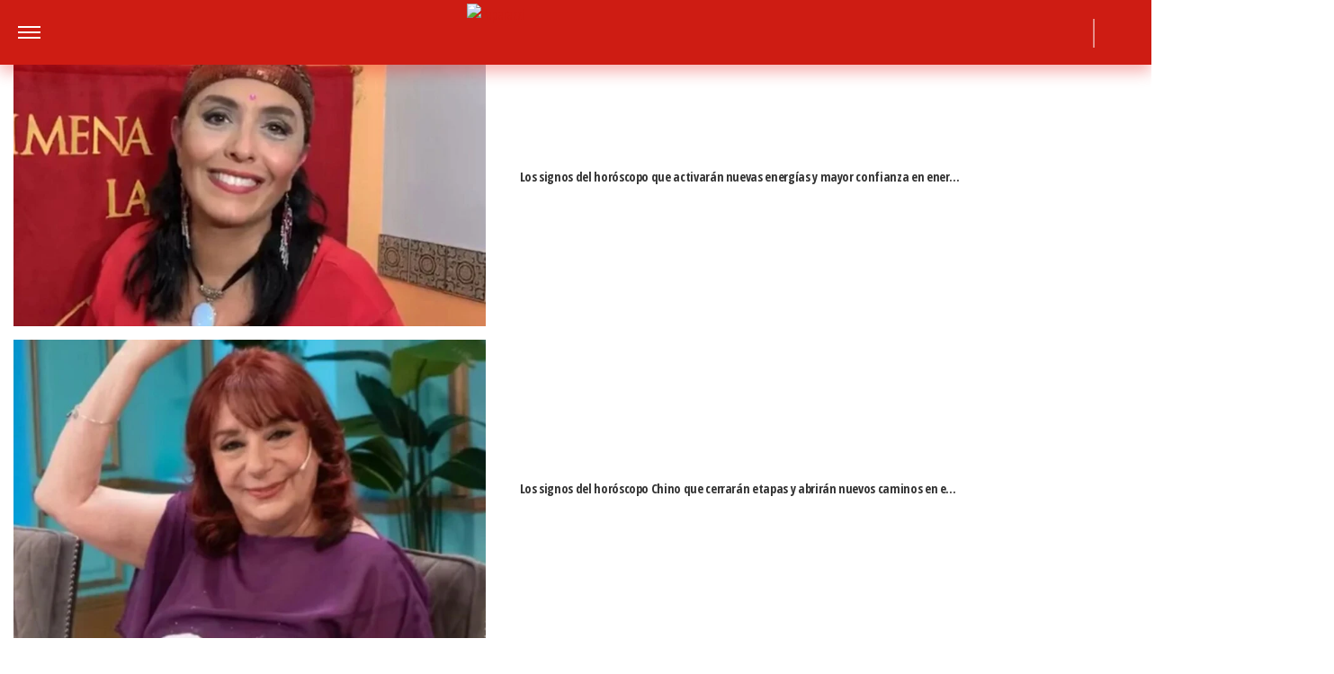

--- FILE ---
content_type: text/html; charset=UTF-8
request_url: https://www.paparazzi.com.ar/teve/la-foto-asi-fue-la-descomunal-torta-que-damian-betular-hizo-para-la-boda-de-oriana-sabatini-y-dybala/
body_size: 24291
content:
<!DOCTYPE html>
<html lang="es">
	<head>
		<meta charset="UTF-8">
		<meta http-equiv="x-ua-compatible" content="ie=edge">
		<meta name="viewport" content="width=device-width, initial-scale=1.0">

		<link rel="preconnect" href="https://cdn.jsdelivr.net/"/>
		<link rel="dns-prefetch" href="https://cdn.jsdelivr.net/"/>

		<link rel="preconnect" href="https://www.googletagmanager.com/"/>
		<link rel="dns-prefetch" href="https://www.googletagmanager.com/"/>

		<link rel="preconnect" href="https://cdn.jwplayer.com/"/>
		<link rel="dns-prefetch" href="https://cdn.jwplayer.com/"/>

		<link rel="preconnect" href="https://ssl.p.jwpcdn.com/"/>
		<link rel="dns-prefetch" href="https://ssl.p.jwpcdn.com/"/>

		<!-- COMIENZO IMPLEMENTACION ADS EN HEAD -->
<script async src="https://securepubads.g.doubleclick.net/tag/js/gpt.js"></script>

    <script async src="https://s1.adzonestatic.com/c/5_paparazzi22.js"></script>

<STYLE>
    /* MOBILE */
    @media screen and (max-width:730px) {
        .ad-slot-top {
            height: 100px;
            min-height: 100px;
	    min-width: 100%;
            display: inline-block;
            margin-top: 80px !important;
            margin-bottom: -10px !important;
            overflow: hidden;
        }

        .single .ad-slot-top {
            padding-bottom: 100px;
        }

        .paparazzi.single .ad-slot-top {
            margin-bottom: 10px !important;
        }

        .ad-slot-horizontal {
            width: 300px;
            height: 250px;
            display: inline-block;
        }

        .ad-slot-big_horizontal {
            width: 300px;
            height: 600px;
            display: inline-block;
        }

        .ad-slot-inline {
            width: 300px;
            height: 250px;
            display: inline-block;
        }

        .ad-slot-box {
            width: 300px;
            height: 250px;
            display: inline-block;
        }

        .ad-slot-big_box {
            width: 300px;
            height: 600px;
            display: inline-block;
        }

	#box_1, #box_2, #box_3 {
            display: none;
        }
        
/*        .ad-slot-top:before, #wide_1:before {
            content: "PUBLICIDAD";
            font-size: 11px;
            background:#ffffff;
            padding:5px 10px;
            font-family:Arial;
            z-index:-1;
            top:0;
            position:absolute;
            width:100px;
        }
        
        .ad-slot-top, #wide_1 {
            position: relative;
            text-align: center;
            background: repeating-linear-gradient(45deg,hsla(0,0%,100%,.1),hsla(0,0%,100%,.1),hsla(0,0%,100%,.1),hsla(0,0%,100%,.1) 4px,rgba(0,0,0,.15) 6px);
            z-index: 1;
            justify-content: center;
            display: flex;
        }
*/        
    }

    /* DESKTOP */
    @media screen and (min-width:731px) {
        .ad-slot-top {
            display: none;
        }

        .ad-slot-horizontal {
            width: 728px;
            height: 90px;
            display: inline-block;
        }

        .ad-slot-big_horizontal {
            width: 970px;
            height: 250px;
            display: inline-block;
        }

        .ad-slot-box {
            width: 300px;
            height: 250px;
            display: inline-block;
        }

        .ad-slot-big_box {
            width: 300px;
            height: 600px;
            display: inline-block;
        }

        .ad-slot-inline {
            width: 728px;
            height: 90px;
            display: inline-block;
        }
    }

    .ad-slot-itt {
        height: 1px;
        width: 1px;
        display: none;
    }

    .ad-slot-zocalo {
        height: 1px;
        width: 1px;
        display: none;
    }

    /* Agregado Ignacio@DosUnos */
    .ad-slot-horizontal,
    .ad-slot-big_box,
    .ad-slot-box {
        min-width: 100%;
    }
</STYLE>
<!-- FIN IMPLEMENTACION ADS EN HEAD -->
			<!-- Google Tag Manager -->
			<script>(function(w,d,s,l,i){w[l]=w[l]||[];w[l].push({'gtm.start':
			new Date().getTime(),event:'gtm.js'});var f=d.getElementsByTagName(s)[0],
			j=d.createElement(s),dl=l!='dataLayer'?'&l='+l:'';j.async=true;j.src=
			'https://www.googletagmanager.com/gtm.js?id='+i+dl;f.parentNode.insertBefore(j,f);
			})(window,document,'script','dataLayer','GTM-MBZ6BZC');</script>
			<!-- End Google Tag Manager -->
					
			<meta property="og:locale" content="es_ES" />
			<meta property="og:type" content="article" />
			<meta property="og:image" content="https://www.paparazzi.com.ar/wp-content/uploads/2024/07/damian-betular-oriana-sabatini-.jpg.webp" />
			<meta property="og:title" content="Oriana Sabatini mostr&oacute; una foto de la hermosa torta de bodas que Dami&aacute;n Betula hizo para su boda con Dybala: blanca, cl&aacute;sica y sin adornos
" />
			<meta property="og:description" content="El pastelero fue el encargado de la &ldquo;vedette&rdquo; de la mesa de dulces del casamiento del a&ntilde;o y la flamante esposa devel&oacute; el misterio con una postal ic&oacute;nica. 
" />
			<meta property="og:url" content="https://www.paparazzi.com.ar/teve/la-foto-asi-fue-la-descomunal-torta-que-damian-betular-hizo-para-la-boda-de-oriana-sabatini-y-dybala/" />
			<meta property="og:site_name" content="Revista Paparazzi" />
						<meta name="twitter:image" content="https://www.paparazzi.com.ar/wp-content/uploads/2024/07/damian-betular-oriana-sabatini.jpg.webp">
			<meta name="twitter:title" content="&iexcl;La foto! As&iacute; fue la descomunal torta que Dami&aacute;n Betular hizo para la boda de Oriana Sabatini y Dybala">

			<meta property="thumbnail" content="https://www.paparazzi.com.ar/wp-content/uploads/2024/07/damian-betular-oriana-sabatini.jpg.webp" />

			
		<meta name="description" content="El pastelero fue el encargado de la “vedette” de la mesa de dulces del casamiento del año y la flamante esposa develó el misterio con una postal icónica…" />
			<meta name="keywords" content="Oriana Sabatini, Paulo Dybala, Damián Betular" />
	
		<meta property="fb:app_id" content="1683217781801795"/>	
		<meta property="fb:pages" content="62544709976" />	

		<meta name="robots" content="index, max-image-preview:large, follow" />
		<meta name="googlebot" content="index, follow, max-snippet:-1, max-image-preview:large, max-video-preview:-1" />
		<meta name="bingbot" content="index, follow, max-snippet:-1, max-image-preview:large, max-video-preview:-1" />

		
		<link rel="preload" as="image" href="https://www.paparazzi.com.ar/wp-content/uploads/2024/07/damian-betular-oriana-sabatini.jpg.webp">
		<link rel="dns-prefetch" href="//fonts.googleapis.com">
		<link rel="preconnect" href="https://fonts.gstatic.com/" crossorigin>

		
			<link href="https://fonts.googleapis.com/css2?family=Open+Sans+Condensed:wght@300;700&display=auto" rel="stylesheet">

						
		<link href="https://fonts.googleapis.com/css2?family=Roboto:wght@300;400;500&display=auto" rel="stylesheet">

		<!-- Fav Icons -->
		<link rel="shortcut icon" href="https://www.paparazzi.com.ar/favicon.ico">

		<link rel="apple-touch-icon" sizes="57x57" href="/wp-content/themes/atlantida/img/fav/paparazzi/apple-icon-57x57.ico">
		<link rel="apple-touch-icon" sizes="60x60" href="/wp-content/themes/atlantida/img/fav/paparazzi/apple-icon-60x60.ico">
		<link rel="apple-touch-icon" sizes="72x72" href="/wp-content/themes/atlantida/img/fav/paparazzi/apple-icon-72x72.ico">
		<link rel="apple-touch-icon" sizes="76x76" href="/wp-content/themes/atlantida/img/fav/paparazzi/apple-icon-76x76.ico">
		<link rel="apple-touch-icon" sizes="114x114" href="/wp-content/themes/atlantida/img/fav/paparazzi/apple-icon-114x114.ico">
		<link rel="apple-touch-icon" sizes="120x120" href="/wp-content/themes/atlantida/img/fav/paparazzi/apple-icon-120x120.ico">
		<link rel="apple-touch-icon" sizes="144x144" href="/wp-content/themes/atlantida/img/fav/paparazzi/apple-icon-144x144.ico">
		<link rel="apple-touch-icon" sizes="152x152" href="/wp-content/themes/atlantida/img/fav/paparazzi/apple-icon-152x152.ico">
		<link rel="apple-touch-icon" sizes="180x180" href="/wp-content/themes/atlantida/img/fav/paparazzi/apple-icon-180x180.ico">
		<link rel="icon" type="image/x-icon" sizes="192x192"  href="/wp-content/themes/atlantida/img/fav/paparazzi/android-icon-192x192.ico">
		<link rel="icon" type="image/x-icon" sizes="32x32" href="/wp-content/themes/atlantida/img/fav/paparazzi/favicon-32x32.ico">
		<link rel="icon" type="image/x-icon" sizes="96x96" href="/wp-content/themes/atlantida/img/fav/paparazzi/favicon-96x96.ico">
		<link rel="icon" type="image/x-icon" sizes="16x16" href="/wp-content/themes/atlantida/img/fav/paparazzi/favicon-16x16.ico">
		<link rel="manifest" href="/wp-content/themes/atlantida/img/fav/paparazzi/manifest.json">
		<meta name="msapplication-TileImage" content="/wp-content/themes/atlantida/img/fav/paparazzi/ms-icon-144x144.ico">

		
		
		<meta name="twitter:card" content="summary_large_image" />
		<meta name="twitter:creator" content="@PaparazziRevis" />
		<meta name="twitter:site" content="@PaparazziRevis" />

                    <!-- Begin marfeel Tag -->
            <script type="text/javascript">
              !function(){"use strict";function e(e){var t=!(arguments.length>1&&void 0!==arguments[1])||arguments[1],c=document.createElement("script");c.src=e,t?c.type="module":(c.async=!0,c.type="text/javascript",c.setAttribute("nomodule",""));var n=document.getElementsByTagName("script")[0];n.parentNode.insertBefore(c,n)}!function(t,c){!function(t,c,n){var a,o,r;n.accountId=c,null!==(a=t.marfeel)&&void 0!==a||(t.marfeel={}),null!==(o=(r=t.marfeel).cmd)&&void 0!==o||(r.cmd=[]),t.marfeel.config=n;var i="https://sdk.mrf.io/statics";e("".concat(i,"/marfeel-sdk.js?id=").concat(c),!0),e("".concat(i,"/marfeel-sdk.es5.js?id=").concat(c),!1)}(t,c,arguments.length>2&&void 0!==arguments[2]?arguments[2]:{})}(window,2835,{} /*config*/)}();
            </script>
        
            <!-- Begin comScore Tag -->
            <script>
              var _comscore = _comscore || [];
			  _comscore.push({ c1: "2", c2: "33059602" ,
				options: {
					enableFirstPartyCookie: true,
					bypassUserConsentRequirementFor1PCookie: true
				}});
              (function() {
                var s = document.createElement("script"), el = document.getElementsByTagName("script")[0]; s.async = true;
                s.src = (document.location.protocol == "https:" ? "https://sb" : "http://b") + ".scorecardresearch.com/beacon.js";
                el.parentNode.insertBefore(s, el);
              })();
            </script>
            <noscript>
              <img src="https://sb.scorecardresearch.com/p?c1=2&c2=33059602&cv=2.0&cj=1" />
            </noscript>
            <!-- End comScore Tag -->
        
		<meta name="google-site-verification" content="Ne6jJfY6Nl2Ti_cakzscBigCId8PeJJh1LSQ5BV0TMI" />

		
<script type="application/ld+json" class="saswp-schema-markup-output">
{"@context":"http:\/\/schema.org","@type":"NewsArticle","mainEntityOfPage":{"@type":"WebPage","@id":"https:\/\/www.paparazzi.com.ar\/teve\/la-foto-asi-fue-la-descomunal-torta-que-damian-betular-hizo-para-la-boda-de-oriana-sabatini-y-dybala\/"},"url":"https:\/\/www.paparazzi.com.ar\/teve\/la-foto-asi-fue-la-descomunal-torta-que-damian-betular-hizo-para-la-boda-de-oriana-sabatini-y-dybala\/","headline":"¡La foto! Así fue la descomunal torta de bodas que Damián Betular hizo para Oriana Sabatini y Dybala","datePublished":"2024-07-23T12:00:00-03:00","dateModified":"2025-03-27T14:00:39-03:00","publisher":{"@type":"Organization","@id":"https:\/\/www.paparazzi.com.ar#organization","name":"Revista Paparazzi","logo":{"@type":"ImageObject","url":"https:\/\/www.paparazzi.com.ar\/wp-content\/themes\/atlantida\/img\/logo_schema.jpg","width":600,"height":60}},"articleSection":"TEVE","description":"Damián Betular fue un protagonista más del casamiento de Oriana Sabatini y Paulo Dybala al aportar su maestrí&hellip;","author":{"@type":"Person","name":"Florencia González","url":"https:\/\/www.paparazzi.com.ar\/author\/fgonzalez\/","image":{"@type":"ImageObject","url":"https:\/\/secure.gravatar.com\/avatar\/e6174f770a38473da83d3d4c1bed7d48de278919f7dccde2b16a61eb3f9ab021?s=96&d=mm&r=g","height":96,"width":96}},"image":{"@type":"ImageObject","url":"https:\/\/www.paparazzi.com.ar\/wp-content\/uploads\/2024\/07\/damian-betular-oriana-sabatini.jpg.webp","width":0,"height":0}}</script>

<script type="application/ld+json"  class="saswp-schema-markup-output">
{"@context":"https:\/\/schema.org","@graph":[{"@context":"https:\/\/schema.org","@type":"SiteNavigationElement","@id":"https:\/\/www.paparazzi.com.ar\/#Menu Principal","name":"Revista Paparazzi","url":"https:\/\/www.paparazzi.com.ar\/"},{"@context":"https:\/\/schema.org","@type":"SiteNavigationElement","@id":"https:\/\/www.paparazzi.com.ar\/teve\/","name":"TEVE","url":"https:\/\/www.paparazzi.com.ar\/teve\/"},{"@context":"https:\/\/schema.org","@type":"SiteNavigationElement","@id":"https:\/\/www.paparazzi.com.ar\/looks\/","name":"LOOKS","url":"https:\/\/www.paparazzi.com.ar\/looks\/"},{"@context":"https:\/\/schema.org","@type":"SiteNavigationElement","@id":"https:\/\/www.paparazzi.com.ar\/romances\/","name":"ROMANCES","url":"https:\/\/www.paparazzi.com.ar\/romances\/"},{"@context":"https:\/\/schema.org","@type":"SiteNavigationElement","@id":"https:\/\/www.paparazzi.com.ar\/internacionales\/","name":"INTERNACIONALES","url":"https:\/\/www.paparazzi.com.ar\/internacionales\/"},{"@context":"https:\/\/schema.org","@type":"SiteNavigationElement","@id":"https:\/\/www.paparazzi.com.ar\/horoscopo\/","name":"Horóscopo","url":"https:\/\/www.paparazzi.com.ar\/horoscopo\/"},{"@context":"https:\/\/schema.org","@type":"SiteNavigationElement","@id":"https:\/\/www.paparazzi.com.ar\/deportes\/","name":"Deportes","url":"https:\/\/www.paparazzi.com.ar\/deportes\/"},{"@context":"https:\/\/schema.org","@type":"SiteNavigationElement","@id":"https:\/\/www.paparazzi.com.ar\/videos\/","name":"Videos","url":"https:\/\/www.paparazzi.com.ar\/videos\/"}]}	
</script>
<script type="application/ld+json" class="saswp-schema-markup-output">
{"@context":"https:\/\/schema.org","@type":"BreadcrumbList","@id":"https:\/\/www.paparazzi.com.ar\/#breadcrumb","itemListElement":[{"@type":"ListItem","position":1,"item":{"@id":"https:\/\/www.paparazzi.com.ar\/","name":"Revista Paparazzi"}}]}	
</script>


			<style>img:is([sizes="auto" i], [sizes^="auto," i]) { contain-intrinsic-size: 3000px 1500px }</style>
	
	<title>¡La foto! Así fue la descomunal torta que Damián Betular hizo para la boda de Oriana Sabatini y Dybala - Revista Paparazzi</title>
	<link rel="canonical" href="https://www.paparazzi.com.ar/teve/la-foto-asi-fue-la-descomunal-torta-que-damian-betular-hizo-para-la-boda-de-oriana-sabatini-y-dybala/" />
	<meta property="article:publisher" content="https://www.facebook.com/PAPARAZZIONLINE" />
	<meta property="article:published_time" content="2024-07-23T15:00:00+00:00" />
	<meta property="article:modified_time" content="2025-03-27T17:00:39+00:00" />
	<meta name="author" content="Florencia González" />
	<meta name="twitter:label1" content="Escrito por" />
	<meta name="twitter:data1" content="Florencia González" />
	<meta name="twitter:label2" content="Tiempo de lectura" />
	<meta name="twitter:data2" content="2 minutos" />


<link rel="alternate" type="application/rss+xml" title="Revista Paparazzi &raquo; Feed" href="https://www.paparazzi.com.ar/feed/" />
<link rel='stylesheet' id='wp-block-library-css' href='https://www.paparazzi.com.ar/wp-includes/css/dist/block-library/style.min.css?ver=6.8.3' media='all' />
<style id='classic-theme-styles-inline-css'>
/*! This file is auto-generated */
.wp-block-button__link{color:#fff;background-color:#32373c;border-radius:9999px;box-shadow:none;text-decoration:none;padding:calc(.667em + 2px) calc(1.333em + 2px);font-size:1.125em}.wp-block-file__button{background:#32373c;color:#fff;text-decoration:none}
</style>
<style id='global-styles-inline-css'>
:root{--wp--preset--aspect-ratio--square: 1;--wp--preset--aspect-ratio--4-3: 4/3;--wp--preset--aspect-ratio--3-4: 3/4;--wp--preset--aspect-ratio--3-2: 3/2;--wp--preset--aspect-ratio--2-3: 2/3;--wp--preset--aspect-ratio--16-9: 16/9;--wp--preset--aspect-ratio--9-16: 9/16;--wp--preset--color--black: #000000;--wp--preset--color--cyan-bluish-gray: #abb8c3;--wp--preset--color--white: #ffffff;--wp--preset--color--pale-pink: #f78da7;--wp--preset--color--vivid-red: #cf2e2e;--wp--preset--color--luminous-vivid-orange: #ff6900;--wp--preset--color--luminous-vivid-amber: #fcb900;--wp--preset--color--light-green-cyan: #7bdcb5;--wp--preset--color--vivid-green-cyan: #00d084;--wp--preset--color--pale-cyan-blue: #8ed1fc;--wp--preset--color--vivid-cyan-blue: #0693e3;--wp--preset--color--vivid-purple: #9b51e0;--wp--preset--gradient--vivid-cyan-blue-to-vivid-purple: linear-gradient(135deg,rgba(6,147,227,1) 0%,rgb(155,81,224) 100%);--wp--preset--gradient--light-green-cyan-to-vivid-green-cyan: linear-gradient(135deg,rgb(122,220,180) 0%,rgb(0,208,130) 100%);--wp--preset--gradient--luminous-vivid-amber-to-luminous-vivid-orange: linear-gradient(135deg,rgba(252,185,0,1) 0%,rgba(255,105,0,1) 100%);--wp--preset--gradient--luminous-vivid-orange-to-vivid-red: linear-gradient(135deg,rgba(255,105,0,1) 0%,rgb(207,46,46) 100%);--wp--preset--gradient--very-light-gray-to-cyan-bluish-gray: linear-gradient(135deg,rgb(238,238,238) 0%,rgb(169,184,195) 100%);--wp--preset--gradient--cool-to-warm-spectrum: linear-gradient(135deg,rgb(74,234,220) 0%,rgb(151,120,209) 20%,rgb(207,42,186) 40%,rgb(238,44,130) 60%,rgb(251,105,98) 80%,rgb(254,248,76) 100%);--wp--preset--gradient--blush-light-purple: linear-gradient(135deg,rgb(255,206,236) 0%,rgb(152,150,240) 100%);--wp--preset--gradient--blush-bordeaux: linear-gradient(135deg,rgb(254,205,165) 0%,rgb(254,45,45) 50%,rgb(107,0,62) 100%);--wp--preset--gradient--luminous-dusk: linear-gradient(135deg,rgb(255,203,112) 0%,rgb(199,81,192) 50%,rgb(65,88,208) 100%);--wp--preset--gradient--pale-ocean: linear-gradient(135deg,rgb(255,245,203) 0%,rgb(182,227,212) 50%,rgb(51,167,181) 100%);--wp--preset--gradient--electric-grass: linear-gradient(135deg,rgb(202,248,128) 0%,rgb(113,206,126) 100%);--wp--preset--gradient--midnight: linear-gradient(135deg,rgb(2,3,129) 0%,rgb(40,116,252) 100%);--wp--preset--font-size--small: 13px;--wp--preset--font-size--medium: 20px;--wp--preset--font-size--large: 36px;--wp--preset--font-size--x-large: 42px;--wp--preset--spacing--20: 0.44rem;--wp--preset--spacing--30: 0.67rem;--wp--preset--spacing--40: 1rem;--wp--preset--spacing--50: 1.5rem;--wp--preset--spacing--60: 2.25rem;--wp--preset--spacing--70: 3.38rem;--wp--preset--spacing--80: 5.06rem;--wp--preset--shadow--natural: 6px 6px 9px rgba(0, 0, 0, 0.2);--wp--preset--shadow--deep: 12px 12px 50px rgba(0, 0, 0, 0.4);--wp--preset--shadow--sharp: 6px 6px 0px rgba(0, 0, 0, 0.2);--wp--preset--shadow--outlined: 6px 6px 0px -3px rgba(255, 255, 255, 1), 6px 6px rgba(0, 0, 0, 1);--wp--preset--shadow--crisp: 6px 6px 0px rgba(0, 0, 0, 1);}:where(.is-layout-flex){gap: 0.5em;}:where(.is-layout-grid){gap: 0.5em;}body .is-layout-flex{display: flex;}.is-layout-flex{flex-wrap: wrap;align-items: center;}.is-layout-flex > :is(*, div){margin: 0;}body .is-layout-grid{display: grid;}.is-layout-grid > :is(*, div){margin: 0;}:where(.wp-block-columns.is-layout-flex){gap: 2em;}:where(.wp-block-columns.is-layout-grid){gap: 2em;}:where(.wp-block-post-template.is-layout-flex){gap: 1.25em;}:where(.wp-block-post-template.is-layout-grid){gap: 1.25em;}.has-black-color{color: var(--wp--preset--color--black) !important;}.has-cyan-bluish-gray-color{color: var(--wp--preset--color--cyan-bluish-gray) !important;}.has-white-color{color: var(--wp--preset--color--white) !important;}.has-pale-pink-color{color: var(--wp--preset--color--pale-pink) !important;}.has-vivid-red-color{color: var(--wp--preset--color--vivid-red) !important;}.has-luminous-vivid-orange-color{color: var(--wp--preset--color--luminous-vivid-orange) !important;}.has-luminous-vivid-amber-color{color: var(--wp--preset--color--luminous-vivid-amber) !important;}.has-light-green-cyan-color{color: var(--wp--preset--color--light-green-cyan) !important;}.has-vivid-green-cyan-color{color: var(--wp--preset--color--vivid-green-cyan) !important;}.has-pale-cyan-blue-color{color: var(--wp--preset--color--pale-cyan-blue) !important;}.has-vivid-cyan-blue-color{color: var(--wp--preset--color--vivid-cyan-blue) !important;}.has-vivid-purple-color{color: var(--wp--preset--color--vivid-purple) !important;}.has-black-background-color{background-color: var(--wp--preset--color--black) !important;}.has-cyan-bluish-gray-background-color{background-color: var(--wp--preset--color--cyan-bluish-gray) !important;}.has-white-background-color{background-color: var(--wp--preset--color--white) !important;}.has-pale-pink-background-color{background-color: var(--wp--preset--color--pale-pink) !important;}.has-vivid-red-background-color{background-color: var(--wp--preset--color--vivid-red) !important;}.has-luminous-vivid-orange-background-color{background-color: var(--wp--preset--color--luminous-vivid-orange) !important;}.has-luminous-vivid-amber-background-color{background-color: var(--wp--preset--color--luminous-vivid-amber) !important;}.has-light-green-cyan-background-color{background-color: var(--wp--preset--color--light-green-cyan) !important;}.has-vivid-green-cyan-background-color{background-color: var(--wp--preset--color--vivid-green-cyan) !important;}.has-pale-cyan-blue-background-color{background-color: var(--wp--preset--color--pale-cyan-blue) !important;}.has-vivid-cyan-blue-background-color{background-color: var(--wp--preset--color--vivid-cyan-blue) !important;}.has-vivid-purple-background-color{background-color: var(--wp--preset--color--vivid-purple) !important;}.has-black-border-color{border-color: var(--wp--preset--color--black) !important;}.has-cyan-bluish-gray-border-color{border-color: var(--wp--preset--color--cyan-bluish-gray) !important;}.has-white-border-color{border-color: var(--wp--preset--color--white) !important;}.has-pale-pink-border-color{border-color: var(--wp--preset--color--pale-pink) !important;}.has-vivid-red-border-color{border-color: var(--wp--preset--color--vivid-red) !important;}.has-luminous-vivid-orange-border-color{border-color: var(--wp--preset--color--luminous-vivid-orange) !important;}.has-luminous-vivid-amber-border-color{border-color: var(--wp--preset--color--luminous-vivid-amber) !important;}.has-light-green-cyan-border-color{border-color: var(--wp--preset--color--light-green-cyan) !important;}.has-vivid-green-cyan-border-color{border-color: var(--wp--preset--color--vivid-green-cyan) !important;}.has-pale-cyan-blue-border-color{border-color: var(--wp--preset--color--pale-cyan-blue) !important;}.has-vivid-cyan-blue-border-color{border-color: var(--wp--preset--color--vivid-cyan-blue) !important;}.has-vivid-purple-border-color{border-color: var(--wp--preset--color--vivid-purple) !important;}.has-vivid-cyan-blue-to-vivid-purple-gradient-background{background: var(--wp--preset--gradient--vivid-cyan-blue-to-vivid-purple) !important;}.has-light-green-cyan-to-vivid-green-cyan-gradient-background{background: var(--wp--preset--gradient--light-green-cyan-to-vivid-green-cyan) !important;}.has-luminous-vivid-amber-to-luminous-vivid-orange-gradient-background{background: var(--wp--preset--gradient--luminous-vivid-amber-to-luminous-vivid-orange) !important;}.has-luminous-vivid-orange-to-vivid-red-gradient-background{background: var(--wp--preset--gradient--luminous-vivid-orange-to-vivid-red) !important;}.has-very-light-gray-to-cyan-bluish-gray-gradient-background{background: var(--wp--preset--gradient--very-light-gray-to-cyan-bluish-gray) !important;}.has-cool-to-warm-spectrum-gradient-background{background: var(--wp--preset--gradient--cool-to-warm-spectrum) !important;}.has-blush-light-purple-gradient-background{background: var(--wp--preset--gradient--blush-light-purple) !important;}.has-blush-bordeaux-gradient-background{background: var(--wp--preset--gradient--blush-bordeaux) !important;}.has-luminous-dusk-gradient-background{background: var(--wp--preset--gradient--luminous-dusk) !important;}.has-pale-ocean-gradient-background{background: var(--wp--preset--gradient--pale-ocean) !important;}.has-electric-grass-gradient-background{background: var(--wp--preset--gradient--electric-grass) !important;}.has-midnight-gradient-background{background: var(--wp--preset--gradient--midnight) !important;}.has-small-font-size{font-size: var(--wp--preset--font-size--small) !important;}.has-medium-font-size{font-size: var(--wp--preset--font-size--medium) !important;}.has-large-font-size{font-size: var(--wp--preset--font-size--large) !important;}.has-x-large-font-size{font-size: var(--wp--preset--font-size--x-large) !important;}
:where(.wp-block-post-template.is-layout-flex){gap: 1.25em;}:where(.wp-block-post-template.is-layout-grid){gap: 1.25em;}
:where(.wp-block-columns.is-layout-flex){gap: 2em;}:where(.wp-block-columns.is-layout-grid){gap: 2em;}
:root :where(.wp-block-pullquote){font-size: 1.5em;line-height: 1.6;}
</style>
<link rel="https://api.w.org/" href="https://www.paparazzi.com.ar/wp-json/" /><link rel="alternate" title="JSON" type="application/json" href="https://www.paparazzi.com.ar/wp-json/wp/v2/posts/366919" /><link rel="EditURI" type="application/rsd+xml" title="RSD" href="https://www.paparazzi.com.ar/xmlrpc.php?rsd" />
<link rel='shortlink' href='https://www.paparazzi.com.ar/?p=366919' />
<link rel="canonical" href="https://www.paparazzi.com.ar/teve/la-foto-asi-fue-la-descomunal-torta-que-damian-betular-hizo-para-la-boda-de-oriana-sabatini-y-dybala/" />
<style>.recentcomments a{display:inline !important;padding:0 !important;margin:0 !important;}</style>
		<style>
			*,::after,::before{box-sizing:border-box}ol,ul{padding:0}blockquote,body,dd,dl,figcaption,figure,h1,h2,h3,h4,li,ol,p,ul{margin:0}body{min-height:100vh;scroll-behavior:smooth;text-rendering:optimizeSpeed;line-height:1.5}ol,ul{list-style:none}a:not([class]){text-decoration-skip-ink:auto}img{max-width:100%;display:block}article>*+*{margin-top:1em}article .entry-header{display:grid;grid-template-columns:1fr;border-bottom:0;margin-bottom:0}article .entry-header .entry-title{grid-column:1;grid-row:2;margin:15px 0}@media (min-width:992px){article .entry-header{grid-template-columns:3fr 1fr;grid-template-rows:auto 1fr;grid-gap:30px}}@media only screen and (min-device-width:768px) and (max-device-width:1024px) and (orientation:portrait){article .entry-header{grid-template-columns:3fr 1fr;grid-template-rows:auto 1fr;grid-gap:30px}article .entry-header .entry-title{grid-row:1;grid-column:span 2}}button,input,select,textarea{font:inherit}@media (prefers-reduced-motion:reduce){*{animation-duration:0s!important;animation-iteration-count:1!important;transition-duration:0s!important;scroll-behavior:auto!important}}html.ios{position:fixed;height:100%;overflow:hidden}html.ios body{width:100vw;height:100vh;overflow-y:scroll;overflow-x:hidden;-webkit-overflow-scrolling:touch}.admin-bar .header{top:0}@media (min-width:992px){.admin-bar .header{top:32px}}@media only screen and (min-device-width:768px) and (max-device-width:1024px) and (orientation:portrait){.admin-bar .header{top:32px}}@media only screen and (min-device-width:768px) and (max-device-width:1024px) and (orientation:portrait){.admin-bar .header{top:45px}}body{background:#fff;color:#000}body.body_submenu_active{background-color:#818181}body.logged-in{padding-top:46px}@media (min-width:992px){body.logged-in{padding-top:32px}}@media only screen and (min-device-width:768px) and (max-device-width:1024px) and (orientation:portrait){body.logged-in{padding-top:32px}}html.no-scroll{overflow:hidden}html.no-scroll body{overflow:hidden}*{font-family:"Open Sans Condensed",sans-serif}a{text-decoration:none;user-select:none;color:#ce1c13}a:hover{text-decoration:underline}p{color:#000}p a{color:#000;text-decoration:underline}input:focus,textarea:focus{outline:0}.contenedor_sitio{width:100%;margin:0 auto}.contenedor_sitio main{width:100%;max-width:1140px;margin:0 auto;overflow:hidden;padding:70px 15px}@media (min-width:1160px){.contenedor_sitio main{padding:70px 0;overflow:visible}}.paparazzi.home .contenedor_sitio main{padding:20px 15px 70px}@media (min-width:1160px){.paparazzi.home .contenedor_sitio main{padding:20px 0 70px}}.paparazzi.home .contenido>.tags.tags--estiloPlain{padding-bottom:20px}@media (min-width:992px){.home.catastrofe_activo .header .header--container--menu{display:none}}@media only screen and (min-device-width:768px) and (max-device-width:1024px) and (orientation:portrait){.home.catastrofe_activo .header .header--container--menu{display:none}}.home.catastrofe_activo .header--container--menu nav{display:none}.home.catastrofe_activo .contenedor_sitio main{padding-top:5px}@media (min-width:992px){.home.catastrofe_activo .contenedor_sitio .contenedor--catastrofe--relacionadas{display:block;float:left;position:relative;left:50%;transform:translateX(-50%);padding:0;margin-bottom:5px;margin-top:0}}@media only screen and (min-device-width:768px) and (max-device-width:1024px) and (orientation:portrait){.home.catastrofe_activo .contenedor_sitio .contenedor--catastrofe--relacionadas{display:block;float:left;position:relative;left:50%;transform:translateX(-50%);padding:0;margin-bottom:5px;margin-top:0}}.home.catastrofe_activo .contenedor_sitio .contenedor--catastrofe--relacionadas .listado_noticias.listado_noticias--catastrofe--relacionadas{margin-top:-50px}@media (min-width:992px){.home.catastrofe_activo .contenedor_sitio .contenedor--catastrofe--relacionadas .listado_noticias.listado_noticias--catastrofe--relacionadas{margin-top:0}}@media only screen and (min-device-width:768px) and (max-device-width:1024px) and (orientation:portrait){.home.catastrofe_activo .contenedor_sitio .contenedor--catastrofe--relacionadas .listado_noticias.listado_noticias--catastrofe--relacionadas{margin-top:0}}.single .contenedor_sitio main{padding-top:15px}.contenedor{width:100%;max-width:1140px;margin:0 auto;padding:15px}@media only screen and (min-device-width:768px) and (max-device-width:1024px) and (orientation:portrait){.contenedor{max-width:738px}}@media only screen and (min-device-width:768px) and (max-device-width:1024px) and (orientation:landscape){.contenedor{max-width:996px}}.contenedor-fluid{width:100%;max-width:100%;margin:0 auto;padding:15px 0 15px 0}.hidden{display:none!important;opacity:0!important;width:0!important;height:0!important;visibility:hidden!important}@media only screen and (min-device-width:768px) and (max-device-width:1024px) and (orientation:portrait){#wpadminbar+.ultimo_momento{margin-top:14px}}.ultimo_momento{display:block;background-color:#000;color:#fff;padding:15px}.ultimo_momento:hover{text-decoration:none}.ultimo_momento:hover h2{text-decoration:underline}.ultimo_momento:hover p{text-decoration:underline}@media (min-width:992px){.ultimo_momento{display:grid;grid-template-columns:auto 1fr;align-items:center}}@media only screen and (min-device-width:768px) and (max-device-width:1024px) and (orientation:portrait){.ultimo_momento{display:grid;grid-template-columns:auto 1fr;align-items:center}}.ultimo_momento h2{color:#ff7100;text-transform:uppercase;font-size:1rem;font-family:Roboto,sans-serif;font-weight:700;font-stretch:normal;font-style:normal;line-height:normal;letter-spacing:.02px;color:#ff7000;padding-bottom:5px}@media (min-width:992px){.ultimo_momento h2{display:inline-block;padding-bottom:0}}@media only screen and (min-device-width:768px) and (max-device-width:1024px) and (orientation:portrait){.ultimo_momento h2{display:inline-block;padding-bottom:0}}.ultimo_momento p{color:#fff;font-size:1rem;font-weight:700;font-stretch:condensed;font-style:normal;line-height:normal;letter-spacing:.02px;color:#fff}@media (min-width:992px){.ultimo_momento p{display:inline-block;margin-left:15px}}@media only screen and (min-device-width:768px) and (max-device-width:1024px) and (orientation:portrait){.ultimo_momento p{display:inline-block;margin-left:15px}}.ultimo_momento.sin_link{text-decoration:none}.ultimo_momento.sin_link:hover{text-decoration:none}.ultimo_momento.sin_link:hover *{text-decoration:none}@media (min-width:992px){.home .header--container--menu{display:block;padding:80px 15px 15px 20px;display:grid;width:100%;background-color:#ce1c13}.home .menu_mobile.open{top:69px}.home .contenido{padding-top:15px}.categoria .header .showmenu_btn,.category .header .showmenu_btn{padding-top:2px;align-items:center;display:flex}.categoria .header .showmenu_btn>a,.category .header .showmenu_btn>a{margin-top:-10px}.categoria .header .showmenu_btn .logo_chico,.category .header .showmenu_btn .logo_chico{display:inline-block;padding-left:10px}}@media only screen and (min-device-width:768px) and (max-device-width:1024px) and (orientation:portrait){.home .header--container--menu{display:block;padding:80px 15px 15px 20px;display:grid;width:100%;background-color:#ce1c13}.home .menu_mobile.open{top:69px}.home .contenido{padding-top:15px}.categoria .header .showmenu_btn,.category .header .showmenu_btn{padding-top:2px;align-items:center;display:flex}.categoria .header .showmenu_btn>a,.category .header .showmenu_btn>a{margin-top:-10px}.categoria .header .showmenu_btn .logo_chico,.category .header .showmenu_btn .logo_chico{display:inline-block;padding-left:10px}}.header{z-index:999;position:fixed;top:0;width:100%;transition:top .5s ease-out}body.scrolled .header{top:-75px}@media (min-width:992px){.header.buscador_abierto .header--container--buscador_form{display:block;right:0;width:300px;padding:20px}.header.buscador_abierto .header--container--buscador_form .buscador_form_cerrar{opacity:1;pointer-events:auto;background-color:#ce1c13}.header.buscador_abierto .header--container--buscador_form input{width:100%;display:block}}@media only screen and (min-device-width:768px) and (max-device-width:1024px) and (orientation:portrait){.header.buscador_abierto .header--container--buscador_form{display:block;right:0;width:300px;padding:20px}.header.buscador_abierto .header--container--buscador_form .buscador_form_cerrar{opacity:1;pointer-events:auto;background-color:#ce1c13}.header.buscador_abierto .header--container--buscador_form input{width:100%;display:block}}.header--container{padding:4px 15px 0 20px;display:grid;grid-template-columns:20px 1fr;width:100%;background-color:#ce1c13;height:59px;box-shadow:0 8px 16px 0 rgba(228,0,0,.3);position:absolute;z-index:999}@media (min-width:992px){.header--container{height:72px;grid-template-columns:280px 1fr 280px;grid-template-rows:72px 72px}}@media only screen and (min-device-width:768px) and (max-device-width:1024px) and (orientation:portrait){.header--container{height:72px;grid-template-columns:280px 1fr 250px;grid-template-rows:72px 72px}}.header--container--buscador_form{display:none}@media (min-width:992px){.header--container--buscador_form{display:block;background-color:#333;color:#fff;position:absolute;right:0;height:72px;padding:20px 0;width:0;transition:width .3s ease}.header--container--buscador_form input{background-color:transparent;color:#fff;border:0;font-size:1.5rem;margin-top:-3px;display:none;width:0;transition:width .3s ease}.header--container--buscador_form .buscador_form_cerrar{float:left;text-indent:-9999px;width:35px;height:45px;background:transparent url(/wp-content/themes/atlantida/img/cerrar.svg) no-repeat scroll center center;background-size:25px 25px;padding:0;margin-top:-6px;margin-left:-70px;opacity:0;pointer-events:none;transition:opacity .3s ease;width:50px;height:60px;margin-top:-13px}}@media only screen and (min-device-width:768px) and (max-device-width:1024px) and (orientation:portrait){.header--container--buscador_form{display:block;background-color:#333;color:#fff;position:absolute;right:0;height:72px;padding:20px 0;width:0;transition:width .3s ease}.header--container--buscador_form input{background-color:transparent;color:#fff;border:0;font-size:1.5rem;margin-top:-3px;display:none;width:0;transition:width .3s ease}.header--container--buscador_form .buscador_form_cerrar{float:left;text-indent:-9999px;width:35px;height:45px;background:transparent url(/wp-content/themes/atlantida/img/cerrar.svg) no-repeat scroll center center;background-size:25px 25px;padding:0;margin-top:-6px;margin-left:-70px;opacity:0;pointer-events:none;transition:opacity .3s ease;width:50px;height:60px;margin-top:-13px}}.header--container--menu{display:none;grid-column:1/span 3}.header--container--menu nav{padding-top:11px}.header--container--menu nav ul{text-align:center}.header--container--menu nav ul li{display:inline-block}.header--container--menu nav ul li.nav_portada_link{display:none}.header--container--menu nav ul li a{color:#fff;padding:3px 20px;font-family:Roboto,sans-serif;font-size:1rem;font-weight:500;font-stretch:normal;font-style:normal;line-height:normal;letter-spacing:.02px;text-align:center;text-transform:uppercase;color:#fff}@media only screen and (min-device-width:768px) and (max-device-width:1024px) and (orientation:portrait){.header--container--menu nav ul li a{font-size:.938rem;padding:3px 10px}}.header .showmenu_btn{padding-top:17px}@media (min-width:992px){.header .showmenu_btn{padding-top:21px}}@media only screen and (min-device-width:768px) and (max-device-width:1024px) and (orientation:portrait){.header .showmenu_btn{padding-top:21px}}.header .showmenu_btn a{display:inline-block;cursor:pointer}.header .showmenu_btn .bar1,.header .showmenu_btn .bar2,.header .showmenu_btn .bar3{width:20px;height:2px;background-color:#fff;margin:3px 0;transition:.2s}@media (min-width:992px){.header .showmenu_btn .bar1,.header .showmenu_btn .bar2,.header .showmenu_btn .bar3{width:25px;margin:4px 0}}@media only screen and (min-device-width:768px) and (max-device-width:1024px) and (orientation:portrait){.header .showmenu_btn .bar1,.header .showmenu_btn .bar2,.header .showmenu_btn .bar3{width:25px;margin:4px 0}}.header .showmenu_btn.open .bar1{transform:rotate(-45deg) translate(-8px,6px);transform-origin:6px -1px;height:3px}@media (min-width:992px){.header .showmenu_btn.open .bar1{transform-origin:8px -.6px}}@media only screen and (min-device-width:768px) and (max-device-width:1024px) and (orientation:portrait){.header .showmenu_btn.open .bar1{transform-origin:8px -.6px}}.header .showmenu_btn.open .bar2{opacity:0}.header .showmenu_btn.open .bar3{transform:rotate(45deg) translate(-9px,-8px);transform-origin:1px 5px;height:3px}@media (min-width:992px){.header .showmenu_btn.open .bar3{transform-origin:6px 4px}}@media only screen and (min-device-width:768px) and (max-device-width:1024px) and (orientation:portrait){.header .showmenu_btn.open .bar3{transform-origin:6px 4px}}.header .showmenu_btn .logo_chico{display:none}.header .showmenu_btn .logo_chico a img{max-width:110px}.header .logo{margin:0 auto;max-width:160px;transform:translateX(-20px)}@media (min-width:992px){.header .logo{max-width:none}}@media only screen and (min-device-width:768px) and (max-device-width:1024px) and (orientation:portrait){.header .logo{max-width:none}}@media (min-width:992px){.header .logo a img{min-width:207px}}@media only screen and (min-device-width:768px) and (max-device-width:1024px) and (orientation:portrait){.header .logo a img{min-width:207px}}.header .header--container--redes{display:none}@media (min-width:992px){.header .header--container--redes{display:flex;padding-top:12px;justify-content:flex-end}}@media only screen and (min-device-width:768px) and (max-device-width:1024px) and (orientation:portrait){.header .header--container--redes{display:flex;padding-top:12px;justify-content:flex-end}}@media (min-width:992px){.header .header--container--redes li{float:left}.header .header--container--redes li.buscar span{float:left;background-color:#fff;opacity:.5;width:2px;margin:0 13px 0 5px;padding:0}.header .header--container--redes li.buscar .icono_buscar{float:left;text-indent:-9999px;width:35px;height:45px;background:transparent url(/wp-content/themes/atlantida/img/buscar_blanco.svg) no-repeat scroll center center;background-size:25px 25px;padding:0;margin-top:-7px}.header .header--container--redes li a{float:left;font-size:0}}@media only screen and (min-device-width:768px) and (max-device-width:1024px) and (orientation:portrait){.header .header--container--redes li{float:left}.header .header--container--redes li.buscar span{float:left;background-color:#fff;opacity:.5;width:2px;margin:0 13px 0 5px;padding:0}.header .header--container--redes li.buscar .icono_buscar{float:left;text-indent:-9999px;width:35px;height:45px;background:transparent url(/wp-content/themes/atlantida/img/buscar_blanco.svg) no-repeat scroll center center;background-size:25px 25px;padding:0;margin-top:-7px}.header .header--container--redes li a{float:left;font-size:0}}.header .titulo_seccion{display:none}.header .menu_mobile_cover{width:100%;height:100vh;background-color:rgba(0,0,0,.5);z-index:5;display:none;position:absolute;pointer-events:none}.header .menu_mobile_cover.open{display:block}.header .menu_mobile{z-index:10;position:absolute;height:calc(100vh - 60px);left:-100vw;transition:.4s left ease;background-color:#fff;width:90%;max-width:300px;padding:30px 20px;top:59px;overflow-y:auto}.header .menu_mobile.open{left:0}@media (min-width:992px){.header .menu_mobile .buscador{display:none}}@media only screen and (min-device-width:768px) and (max-device-width:1024px) and (orientation:portrait){.header .menu_mobile .buscador{display:none}}.header .menu_mobile .buscador input{color:#000;padding-left:30px;font-size:.814rem;border:0;border-radius:5px;width:100%;padding:12px 10px 12px 40px;background:#efefef url(/wp-content/themes/atlantida/img/buscar.svg) no-repeat scroll 10px 12px;background-size:18px 18px;font-family:Roboto,sans-serif}.header .menu_mobile nav{padding:20px 0 10px}@media (min-width:992px){.header .menu_mobile nav{padding-top:0}}@media only screen and (min-device-width:768px) and (max-device-width:1024px) and (orientation:portrait){.header .menu_mobile nav{padding-top:0}}.header .menu_mobile nav ul li{line-height:2.4rem}.header .menu_mobile nav ul li.current-menu-item a{color:#ce1c13;font-weight:600}.header .menu_mobile nav ul li.current-menu-item:before{content:" ";width:2px;height:25px;background-color:#ce1c13;display:inline-block;margin-left:-20px;margin-right:18px;box-shadow:0 0 9px 4px rgba(228,0,0,.3);transform:translate(0,6px)}.header .menu_mobile nav ul li a{font-family:Roboto,sans-serif;font-size:1.125rem;font-weight:400;font-stretch:normal;font-style:normal;line-height:1.33;letter-spacing:.36px;color:#5d6c76;text-transform:uppercase}.header .menu_mobile nav ul li a:hover{color:red}.header .menu_mobile .seguinos{font-size:1.25rem;color:#000}.header .menu_mobile .seguinos:before{height:20px;margin-left:-20px;width:calc(100% + 40px);border-top:1px #d8d8d8 solid;display:block;content:" "}body.menu_abierto{overflow:hidden}body.home .header--container{box-shadow:0 8px 16px 0 rgba(228,0,0,.3)}@media (min-width:992px){body.home .header--container{box-shadow:none}}@media only screen and (min-device-width:768px) and (max-device-width:1024px) and (orientation:portrait){body.home .header--container{box-shadow:none}}body.home.scrolled .header--container{box-shadow:0 8px 16px 0 rgba(228,0,0,.3)}body.paparazzi .wp-block-gallery.galeria_destacada{max-height:545px}body.paparazzi .wp-block-gallery.galeria_destacada .blocks-gallery-grid .blocks-gallery-item{padding-top:0;padding-bottom:0;margin-bottom:0}.galeria--roja .wp-block-gallery{background-color:#ce1c13}.galeria--roja .wp-block-gallery .blocks-gallery-grid .blocks-gallery-item figcaption,.galeria--roja .wp-block-gallery .blocks-gallery-grid>div figcaption{color:#fff;font-weight:600;font-size:1.15rem}.galeria--roja .wp-block-gallery .zoom_btn{display:none!important}@media (min-width:992px){body.paparazzi .wp-block-gallery.galeria_destacada .blocks-gallery-grid .blocks-gallery-item{padding-top:15px}}@media only screen and (min-device-width:768px) and (max-device-width:1024px) and (orientation:portrait){body.paparazzi .wp-block-gallery.galeria_destacada .blocks-gallery-grid .blocks-gallery-item{padding-top:15px}}@media (min-width:992px){body.paparazzi .wp-block-gallery.galeria_destacada{max-height:545px}}@media only screen and (min-device-width:768px) and (max-device-width:1024px) and (orientation:portrait){body.paparazzi .wp-block-gallery.galeria_destacada{max-height:545px}}input:-webkit-autofill,input:-webkit-autofill:active,input:-webkit-autofill:focus,input:-webkit-autofill:hover{transition-delay:9999s;transition-property:background-color,color}.header .menu_mobile .seguinos ul,.redes{padding-top:15px}.header .menu_mobile .seguinos ul li,.redes li{line-height:2rem;padding:5px 0}.header .menu_mobile .seguinos ul li a,.redes li a{color:#818181;font-family:Roboto,sans-serif;font-size:.938rem;padding:5px 5px 5px 40px;background:transparent url(/wp-content/themes/atlantida/img/instagram.svg) no-repeat scroll 5px 3px;background-size:24px}@media (max-width:1159px){.header .menu_mobile .seguinos ul li a,.redes li a{padding:5px 5px 5px 32px}}.header .menu_mobile .seguinos ul li a.seguinos--facebook,.redes li a.seguinos--facebook{background-image:url(/wp-content/themes/atlantida/img/facebook.svg)}.header .menu_mobile .seguinos ul li a.seguinos--twitter,.redes li a.seguinos--twitter{background-image:url(/wp-content/themes/atlantida/img/twitter.svg)}.header .menu_mobile .seguinos ul li a.seguinos--tiktok,.redes li a.seguinos--tiktok{background-image:url(/wp-content/themes/atlantida/img/tiktok_rojo.svg)}.header .menu_mobile .seguinos ul li a.seguinos--youtube,.redes li a.seguinos--youtube{background-image:url(/wp-content/themes/atlantida/img/youtube.svg)}.redes.redes--blanco li a:hover{opacity:.8}.redes.redes--blanco li a.seguinos--instagram{background:transparent url(/wp-content/themes/atlantida/img/instagram_blanco.svg) no-repeat scroll 5px 3px;background-size:25px}.redes.redes--blanco li a.seguinos--facebook{background:transparent url(/wp-content/themes/atlantida/img/facebook_blanco.svg) no-repeat scroll 5px 3px;background-size:25px}.redes.redes--blanco li a.seguinos--twitter{background:transparent url(/wp-content/themes/atlantida/img/twitter_blanco.svg) no-repeat scroll 5px 3px;background-size:25px}.redes.redes--blanco li a.seguinos--tiktok{background:transparent url(/wp-content/themes/atlantida/img/tiktok_blanco.svg) no-repeat scroll 5px 3px;background-size:25px}.redes.redes--blanco li a.seguinos--youtube{background:transparent url(/wp-content/themes/atlantida/img/youtube_blanco.svg) no-repeat scroll 5px 3px;background-size:25px}#wpadminbar #wp-admin-bar-wp-logo .ab-icon:before{background:url(/wp-content/themes/atlantida/img/favicon-dosunos.png) 0 0 no-repeat;background-size:cover;color:transparent;filter:grayscale(1)}#wpadminbar #wp-admin-bar-wp-logo .ab-sub-wrapper{display:none}.tags{width:100%;display:block;float:left}@media (min-width:992px){.tags{justify-content:center}}@media only screen and (min-device-width:768px) and (max-device-width:1024px) and (orientation:portrait){.tags{justify-content:center}}.tags li{float:left;line-height:3.2rem;margin-right:20px;margin-bottom:10px}@media (min-width:992px){.tags li{margin-bottom:0}}@media only screen and (min-device-width:768px) and (max-device-width:1024px) and (orientation:portrait){.tags li{margin-bottom:0}}.tags li a{border:1px #333 solid;border-radius:5px;padding:10px 20px;font-family:Roboto,sans-serif;font-size:.88rem;text-transform:uppercase;color:#5d6c76;font-weight:700;white-space:nowrap;display:table-cell;vertical-align:middle;line-height:2.43;padding:2px 20px 0 20px;max-width:80vw;word-break:unset;white-space:nowrap;overflow:hidden;text-overflow:ellipsis}@media (min-width:992px){.tags li a:hover{background-color:#f5f5f5;text-decoration:none}}@media only screen and (min-device-width:768px) and (max-device-width:1024px) and (orientation:portrait){.tags li a:hover{background-color:#f5f5f5;text-decoration:none}}.tags--estiloPlain{padding-top:7.5px;float:none;padding-bottom:7.5px;width:100%;margin-bottom:0;overflow:hidden;display:flex;overflow-x:auto;scroll-snap-type:x mandatory;scroll-behavior:smooth;-webkit-overflow-scrolling:touch;list-style-type:none!important}@media (min-width:992px){.tags--estiloPlain{scroll-snap-type:unset;flex-wrap:wrap}}@media only screen and (min-device-width:768px) and (max-device-width:1024px) and (orientation:portrait){.tags--estiloPlain{scroll-snap-type:unset;flex-wrap:wrap}}.tags--estiloPlain::-webkit-scrollbar{width:0!important;height:0!important}.tags--estiloPlain::-webkit-scrollbar-thumb{background:#000;border-radius:10px}.tags--estiloPlain::-webkit-scrollbar-track{background:0 0}.tags--estiloPlain li{border-radius:49.5px;box-shadow:0 2px 8px 0 rgba(0,0,0,.15);background-color:#fff;line-height:2.5rem;margin-bottom:15px;flex:0 0 auto;padding-left:0;padding-top:0;margin:0 7.5px;display:block;flex-shrink:0;width:auto;height:auto;justify-content:center}@media (min-width:992px){.tags--estiloPlain li{margin:0 7.5px 10px 0}}@media only screen and (min-device-width:768px) and (max-device-width:1024px) and (orientation:portrait){.tags--estiloPlain li{margin:0 7.5px 10px 0}}.tags--estiloPlain li:hover{background-color:#f5f5f5}.tags--estiloPlain li a{border:0;font-size:.88rem;font-weight:700;font-stretch:condensed;font-style:normal;line-height:2.43;letter-spacing:-.44px;color:#000;text-transform:none}.listado_noticias{float:left;width:100%}.listado_noticias>h2{text-transform:uppercase;margin:10px 0;float:left}.listado_noticias ul{float:left;border-radius:8px;box-shadow:0 4px 8px 0 rgba(0,0,0,.2);margin-bottom:30px}.listado_noticias ul li{float:left;width:calc(100% - 15px);padding-top:7.5px;padding-left:15px;margin-bottom:7.5px;--itop:0;--ileft:0}.listado_noticias ul li.mostrar_icono_video{position:relative}.listado_noticias ul li.mostrar_icono_video:after{content:" ";padding:50px;background:transparent url(/wp-content/themes/atlantida/img/play.png) no-repeat scroll 0 0;background-size:100px;position:absolute;pointer-events:none;left:calc((60%-100px)/ 2);top:14%;top:var(--itop);left:var(--ileft);width:50px;height:50px}@media (max-width:970px){.listado_noticias ul li.mostrar_icono_video:after{left:calc((100% - 100px)/ 2);top:calc((80% - 100px)/ 2);top:var(--itop);left:var(--ileft)}}@media (max-width:480px){.listado_noticias ul li.mostrar_icono_video:after{left:calc((100% - 100px)/ 2);top:calc(100vw / 6);top:var(--itop);left:var(--ileft)}}.listado_noticias ul li.mostrar_icono_video.mostrar_icono_video--chico:after{background-size:50px;padding:25px;width:25px;height:25px}.listado_noticias ul li a{display:flex;align-items:center}@media (min-width:992px){.listado_noticias ul li a:hover{text-decoration:underline;text-decoration-color:#000}.listado_noticias ul li a:hover .listado_noticias_titulo{text-decoration:underline}.listado_noticias ul li a:hover .listado_noticias_subtitulo{text-decoration:underline}}@media only screen and (min-device-width:768px) and (max-device-width:1024px) and (orientation:portrait){.listado_noticias ul li a:hover{text-decoration:underline;text-decoration-color:#000}.listado_noticias ul li a:hover .listado_noticias_titulo{text-decoration:underline}.listado_noticias ul li a:hover .listado_noticias_subtitulo{text-decoration:underline}}.listado_noticias ul li img{width:45%;padding-right:3%;float:left;height:auto}.listado_noticias ul li .listado_noticias_titulo{width:55%;float:left;font-family:"Open Sans Condensed",sans-serif;font-size:.88rem;font-weight:700;font-stretch:condensed;font-style:normal;line-height:1.14;letter-spacing:-.35px;color:#333;padding-top:0}.listado_noticias ul li .listado_noticias_subtitulo{display:none}.listado_noticias--estilo_home>h2{display:none}.listado_noticias--estilo_home ul{border-radius:0;box-shadow:none}.listado_noticias--estilo_home ul li{width:100%;margin:15px 0;padding:0}.listado_noticias--estilo_home ul li a{text-decoration:none;display:block}.listado_noticias--estilo_home ul li a:hover .listado_noticias_titulo{text-decoration:underline}.listado_noticias--estilo_home ul li img{width:100%;height:auto}.listado_noticias--estilo_home ul li .listado_noticias_titulo{width:100%;margin-bottom:0;font-size:1.25rem;font-weight:700;font-stretch:condensed;font-style:normal;line-height:1.2;letter-spacing:-.5px;color:#000;padding-top:15px}.listado_noticias--estilo_home ul li.destacada{border-radius:0 0 6px 6px;box-shadow:0 8px 24px 0 rgba(0,0,0,.2);background-color:#fff;padding:0;margin-bottom:0}@media (min-width:992px){.listado_noticias--estilo_home ul li.destacada{border-radius:6px}}@media only screen and (min-device-width:768px) and (max-device-width:1024px) and (orientation:portrait){.listado_noticias--estilo_home ul li.destacada{border-radius:6px}}.listado_noticias--estilo_home ul li.destacada.destacada_principal{margin-top:0}.listado_noticias--estilo_home ul li.destacada a{display:block;text-decoration:none}@media (min-width:992px){.listado_noticias--estilo_home ul li.destacada a{display:grid;grid-template-columns:2.8fr 1.5fr;align-items:start;grid-template-rows:1fr 100%}}@media only screen and (min-device-width:768px) and (max-device-width:1024px) and (orientation:portrait){.listado_noticias--estilo_home ul li.destacada a{display:grid;grid-template-columns:2.8fr 1.5fr;align-items:start;grid-template-rows:1fr 100%}}.listado_noticias--estilo_home ul li.destacada a:hover .listado_noticias_titulo{text-decoration:underline;text-decoration-color:#ce1c13}.listado_noticias--estilo_home ul li.destacada a.sin_hover:hover .listado_noticias_titulo{text-decoration:none;text-decoration-color:transparent}.listado_noticias--estilo_home ul li.destacada a>iframe{height:calc(100vw / 1.5)}@media (min-width:992px){.listado_noticias--estilo_home ul li.destacada a>iframe{height:464px}}@media only screen and (min-device-width:768px) and (max-device-width:1024px) and (orientation:portrait){.listado_noticias--estilo_home ul li.destacada a>iframe{height:464px}}.listado_noticias--estilo_home ul li.destacada a img,.listado_noticias--estilo_home ul li.destacada a>iframe{width:100%;padding:0}@media (min-width:992px){.listado_noticias--estilo_home ul li.destacada a img,.listado_noticias--estilo_home ul li.destacada a>iframe{width:65%;max-width:100%;height:auto;width:100%;grid-column:1;grid-row:span 2;width:752px;height:475px;object-fit:cover}}@media only screen and (min-device-width:768px) and (max-device-width:1024px) and (orientation:portrait){.listado_noticias--estilo_home ul li.destacada a img,.listado_noticias--estilo_home ul li.destacada a>iframe{width:65%;max-width:100%;height:auto;width:100%;grid-column:1;grid-row:span 2;width:752px;height:475px;object-fit:cover}}@media only screen and (min-device-width:768px) and (max-device-width:1024px) and (orientation:portrait){.listado_noticias--estilo_home ul li.destacada a img,.listado_noticias--estilo_home ul li.destacada a>iframe{min-height:380px;object-fit:cover}}.listado_noticias--estilo_home ul li.destacada a .listado_noticias_titulo{width:100%;padding:15px;margin-bottom:10px;font-size:2.25rem;font-weight:600;font-stretch:condensed;font-style:normal;line-height:1.11;letter-spacing:-.24px;color:#ce1c13}@media (min-width:992px){.listado_noticias--estilo_home ul li.destacada a .listado_noticias_titulo{padding:24px;width:35%;float:right;width:100%;grid-column:2;grid-row:1}}@media only screen and (min-device-width:768px) and (max-device-width:1024px) and (orientation:portrait){.listado_noticias--estilo_home ul li.destacada a .listado_noticias_titulo{padding:24px;width:35%;float:right;width:100%;grid-column:2;grid-row:1}}@media only screen and (min-device-width:768px) and (max-device-width:1024px) and (orientation:portrait){.listado_noticias--estilo_home ul li.destacada a .listado_noticias_titulo{font-size:1.5rem}}.listado_noticias--estilo_home ul li.destacada a .listado_noticias_bajada{width:100%;padding:15px;font-family:Roboto,sans-serif;font-size:1rem;font-weight:500;font-stretch:normal;font-style:normal;line-height:1.25;letter-spacing:-.11px;color:#333}@media (min-width:992px){.listado_noticias--estilo_home ul li.destacada a .listado_noticias_bajada{padding:0 24px 0 24px;width:35%;float:right;width:100%;grid-column:2;grid-row:2}}@media only screen and (min-device-width:768px) and (max-device-width:1024px) and (orientation:portrait){.listado_noticias--estilo_home ul li.destacada a .listado_noticias_bajada{padding:0 24px 0 24px;width:35%;float:right;width:100%;grid-column:2;grid-row:2}}.listado_noticias--estilo_home ul li.destacada.destacada_secundaria{border-radius:0;box-shadow:none}@media (min-width:992px){.listado_noticias--estilo_home ul li.destacada.destacada_secundaria img{width:100%}.listado_noticias--estilo_home ul li.destacada.destacada_secundaria a:hover .listado_noticias_titulo{text-decoration-color:#000}}@media only screen and (min-device-width:768px) and (max-device-width:1024px) and (orientation:portrait){.listado_noticias--estilo_home ul li.destacada.destacada_secundaria img{width:100%}.listado_noticias--estilo_home ul li.destacada.destacada_secundaria a:hover .listado_noticias_titulo{text-decoration-color:#000}}.listado_noticias--estilo_home ul li.destacada.destacada_secundaria .listado_noticias_titulo{color:#000;padding:15px 0}@media (min-width:992px){.listado_noticias--estilo_home ul li.destacada.destacada_secundaria .listado_noticias_titulo{width:100%}}@media only screen and (min-device-width:768px) and (max-device-width:1024px) and (orientation:portrait){.listado_noticias--estilo_home ul li.destacada.destacada_secundaria .listado_noticias_titulo{width:100%}}.listado_noticias--estilo_home ul li.ad img{width:100%}@media (min-width:992px){.listado_noticias--estilo_home.listado_noticias--estilo_home_rojo_listado ul li a{display:flex;align-items:center}}@media only screen and (min-device-width:768px) and (max-device-width:1024px) and (orientation:portrait){.listado_noticias--estilo_home.listado_noticias--estilo_home_rojo_listado ul li a{display:flex;align-items:center}}@media (min-width:992px){.listado_noticias--estilo_home.listado_noticias--estilo_home_secundaria ul{display:grid;grid-template-columns:2fr 1fr 1fr;grid-gap:30px}.listado_noticias--estilo_home.listado_noticias--estilo_home_secundaria ul li.destacada_secundaria>a{display:block}.listado_noticias--estilo_home.listado_noticias--estilo_home_secundaria ul li.destacada_secundaria>a img{max-height:340px;height:340px}.listado_noticias--estilo_home.listado_noticias--estilo_home_secundaria ul li.destacada_secundaria:nth-child(odd){grid-column:1;grid-row:span 2}.listado_noticias--estilo_home.listado_noticias--estilo_home_secundaria ul li:nth-child(even){grid-column:2}.listado_noticias--estilo_home.listado_noticias--estilo_home_secundaria ul li:nth-child(odd){grid-column:3}.listado_noticias--estilo_home.listado_noticias--estilo_home_secundaria ul li img{padding-right:0;max-height:171px;height:171px;object-fit:cover}}@media only screen and (min-device-width:768px) and (max-device-width:1024px) and (orientation:portrait){.listado_noticias--estilo_home.listado_noticias--estilo_home_secundaria ul{display:grid;grid-template-columns:2fr 1fr 1fr;grid-gap:30px}.listado_noticias--estilo_home.listado_noticias--estilo_home_secundaria ul li.destacada_secundaria>a{display:block}.listado_noticias--estilo_home.listado_noticias--estilo_home_secundaria ul li.destacada_secundaria>a img{max-height:340px;height:340px}.listado_noticias--estilo_home.listado_noticias--estilo_home_secundaria ul li.destacada_secundaria:nth-child(odd){grid-column:1;grid-row:span 2}.listado_noticias--estilo_home.listado_noticias--estilo_home_secundaria ul li:nth-child(even){grid-column:2}.listado_noticias--estilo_home.listado_noticias--estilo_home_secundaria ul li:nth-child(odd){grid-column:3}.listado_noticias--estilo_home.listado_noticias--estilo_home_secundaria ul li img{padding-right:0;max-height:171px;height:171px;object-fit:cover}}.listado_noticias--estilo_home.listado_noticias--estilo_home_rojo ul{margin-bottom:0}.listado_noticias--estilo_home.listado_noticias--estilo_home_rojo li{border-radius:0;box-shadow:0 8px 24px 0 rgba(0,0,0,.1);width:100%;padding:0;margin:7.5px 0}@media (min-width:992px){.listado_noticias--estilo_home.listado_noticias--estilo_home_rojo li{box-shadow:0 4px 24px 0 rgba(0,0,0,.1),0 8px 24px 0 rgba(0,0,0,.2);margin-bottom:15px}}@media only screen and (min-device-width:768px) and (max-device-width:1024px) and (orientation:portrait){.listado_noticias--estilo_home.listado_noticias--estilo_home_rojo li{box-shadow:0 4px 24px 0 rgba(0,0,0,.1),0 8px 24px 0 rgba(0,0,0,.2);margin-bottom:15px}}.listado_noticias--estilo_home.listado_noticias--estilo_home_rojo li a{display:flex;align-items:center}.listado_noticias--estilo_home.listado_noticias--estilo_home_rojo li a img{width:45%;padding-right:3%;max-height:92px;height:92px;object-fit:cover}@media (min-width:992px){.listado_noticias--estilo_home.listado_noticias--estilo_home_rojo li a img{max-height:196px;height:196px}}@media only screen and (min-device-width:768px) and (max-device-width:1024px) and (orientation:portrait){.listado_noticias--estilo_home.listado_noticias--estilo_home_rojo li a img{max-height:196px;height:196px}}.listado_noticias--estilo_home.listado_noticias--estilo_home_rojo li a .listado_noticias_titulo{width:52%;font-size:.88rem;font-weight:700;font-stretch:condensed;font-style:normal;line-height:1.34;letter-spacing:-.35px;color:#000;padding:0}@media (min-width:992px){.listado_noticias--estilo_home.listado_noticias--estilo_home_rojo li a .listado_noticias_titulo{padding-top:0;font-size:1.5rem;font-weight:700;font-stretch:condensed;font-style:normal;line-height:1.17;letter-spacing:-.21px}}@media only screen and (min-device-width:768px) and (max-device-width:1024px) and (orientation:portrait){.listado_noticias--estilo_home.listado_noticias--estilo_home_rojo li a .listado_noticias_titulo{padding-top:0;font-size:1.5rem;font-weight:700;font-stretch:condensed;font-style:normal;line-height:1.17;letter-spacing:-.21px}}@media only screen and (min-device-width:768px) and (max-device-width:1024px) and (orientation:portrait){.listado_noticias--estilo_home.listado_noticias--estilo_home_rojo li a .listado_noticias_titulo{font-size:1rem;line-height:1.34}}.listado_noticias--estilo_home.listado_noticias--estilo_home_rojo .destacada{background-color:#ce1c13;margin-bottom:15px}.listado_noticias--estilo_home.listado_noticias--estilo_home_rojo .destacada a{display:block;text-decoration-color:#fff}@media (min-width:992px){.listado_noticias--estilo_home.listado_noticias--estilo_home_rojo .destacada a{display:grid;grid-template-columns:2.8fr 1.5fr;align-items:start;grid-template-rows:1fr 100%}.listado_noticias--estilo_home.listado_noticias--estilo_home_rojo .destacada a:hover .listado_noticias_titulo{text-decoration:underline;text-decoration-color:#fff}.listado_noticias--estilo_home.listado_noticias--estilo_home_rojo .destacada a>img{width:100%;grid-column:1;grid-row:span 2;max-height:1000px}}@media only screen and (min-device-width:768px) and (max-device-width:1024px) and (orientation:portrait){.listado_noticias--estilo_home.listado_noticias--estilo_home_rojo .destacada a{display:grid;grid-template-columns:2.8fr 1.5fr;align-items:start;grid-template-rows:1fr 100%}.listado_noticias--estilo_home.listado_noticias--estilo_home_rojo .destacada a:hover .listado_noticias_titulo{text-decoration:underline;text-decoration-color:#fff}.listado_noticias--estilo_home.listado_noticias--estilo_home_rojo .destacada a>img{width:100%;grid-column:1;grid-row:span 2;max-height:1000px}}.listado_noticias--estilo_home.listado_noticias--estilo_home_rojo .destacada img{width:100%;padding:0;max-height:218px;height:218px}@media (min-width:992px){.listado_noticias--estilo_home.listado_noticias--estilo_home_rojo .destacada img{width:65%;height:468px;max-height:468px}}@media only screen and (min-device-width:768px) and (max-device-width:1024px) and (orientation:portrait){.listado_noticias--estilo_home.listado_noticias--estilo_home_rojo .destacada img{width:65%;height:468px;max-height:468px}}.listado_noticias--estilo_home.listado_noticias--estilo_home_rojo .destacada .listado_noticias_titulo{color:#fff;width:100%;padding:15px;margin-bottom:10px;font-size:2.25rem;font-weight:600;font-stretch:condensed;font-style:normal;line-height:1.11;letter-spacing:-.24px}@media (min-width:992px){.listado_noticias--estilo_home.listado_noticias--estilo_home_rojo .destacada .listado_noticias_titulo{padding:24px;width:35%;float:right;width:100%;grid-column:2;grid-row:1}.listado_noticias--estilo_home.listado_noticias--estilo_home_rojo .destacada .listado_noticias_titulo:hover{text-decoration:underline;text-decoration-color:#fff}}@media only screen and (min-device-width:768px) and (max-device-width:1024px) and (orientation:portrait){.listado_noticias--estilo_home.listado_noticias--estilo_home_rojo .destacada .listado_noticias_titulo{padding:24px;width:35%;float:right;width:100%;grid-column:2;grid-row:1}.listado_noticias--estilo_home.listado_noticias--estilo_home_rojo .destacada .listado_noticias_titulo:hover{text-decoration:underline;text-decoration-color:#fff}}@media only screen and (min-device-width:768px) and (max-device-width:1024px) and (orientation:portrait){.listado_noticias--estilo_home.listado_noticias--estilo_home_rojo .destacada .listado_noticias_titulo{font-size:1.25rem;padding-bottom:15px}}.listado_noticias--estilo_home.listado_noticias--estilo_home_rojo .destacada .listado_noticias_bajada{color:#fff;width:100%}@media (min-width:992px){.listado_noticias--estilo_home.listado_noticias--estilo_home_rojo .destacada .listado_noticias_bajada{padding:0 24px 0 24px;width:35%;float:right;width:100%;grid-column:2;grid-row:2}}@media only screen and (min-device-width:768px) and (max-device-width:1024px) and (orientation:portrait){.listado_noticias--estilo_home.listado_noticias--estilo_home_rojo .destacada .listado_noticias_bajada{padding:0 24px 0 24px;width:35%;float:right;width:100%;grid-column:2;grid-row:2}}@media only screen and (min-device-width:768px) and (max-device-width:1024px) and (orientation:portrait){.listado_noticias--estilo_home.listado_noticias--estilo_home_rojo .destacada .listado_noticias_bajada{font-size:.88rem}}.listado_noticias--estilo_home.listado_noticias--estilo_home_boxed:last-child{padding-top:15px;padding-bottom:30px}@media (min-width:992px){.listado_noticias--estilo_home.listado_noticias--estilo_home_boxed ul{display:grid;grid-template-columns:1fr 1fr 1fr;grid-gap:30px}.listado_noticias--estilo_home.listado_noticias--estilo_home_boxed ul li.destacada{grid-column:span 3}.listado_noticias--estilo_home.listado_noticias--estilo_home_boxed ul li{margin:0}}@media only screen and (min-device-width:768px) and (max-device-width:1024px) and (orientation:portrait){.listado_noticias--estilo_home.listado_noticias--estilo_home_boxed ul{display:grid;grid-template-columns:1fr 1fr 1fr;grid-gap:30px}.listado_noticias--estilo_home.listado_noticias--estilo_home_boxed ul li.destacada{grid-column:span 3}.listado_noticias--estilo_home.listado_noticias--estilo_home_boxed ul li{margin:0}}.listado_noticias--estilo_home.listado_noticias--estilo_home_boxed li:not(.destacada){border-radius:6px;box-shadow:0 8px 24px 0 rgba(0,0,0,.1),0 8px 24px 0 rgba(0,0,0,.2);background-color:#fff}.listado_noticias--estilo_home.listado_noticias--estilo_home_boxed li:not(.destacada) img{width:100%;padding:0;object-fit:cover;max-height:227px;object-position:center}.listado_noticias--estilo_home.listado_noticias--estilo_home_boxed li:not(.destacada) .listado_noticias_titulo{padding:15px}.listado_noticias--estilo_home.listado_noticias--estilo_home_videos h2{display:block;margin-bottom:0}		</style>
		<link rel="preload" href="https://www.paparazzi.com.ar/wp-content/themes/atlantida/css/paparazzi_no-critical.min.css?v=1749581187" as="style">
		<link rel="stylesheet" href="https://www.paparazzi.com.ar/wp-content/themes/atlantida/css/paparazzi_no-critical.min.css?v=1749581187">
		<noscript><link rel="stylesheet" href="https://www.paparazzi.com.ar/wp-content/themes/atlantidacss/paparazzi_no-critical.min.css?v=1749581187"></noscript>
        
			<script type="text/javascript">
			window._taboola = window._taboola || [];
			_taboola.push({article:'auto'});
			!function (e, f, u, i) {
				if (!document.getElementById(i)){
					e.async = 1;
					e.src = u;
					e.id = i;
					f.parentNode.insertBefore(e, f);
				}
			}(document.createElement('script'),
			document.getElementsByTagName('script')[0],
			'//cdn.taboola.com/libtrc/editorialatlantida-paparazzicomar/loader.js',
			'tb_loader_script');
			if(window.performance && typeof window.performance.mark == 'function')
				{window.performance.mark('tbl_ic');}
	
        </script>
            	</head>

	
	<body class="wp-singular post-template-default single single-post postid-366919 single-format-standard wp-embed-responsive wp-theme-atlantida paparazzi  no-sidebar post-la-foto-asi-fue-la-descomunal-torta-que-damian-betular-hizo-para-la-boda-de-oriana-sabatini-y-dybala" id="body" >
		
			<!-- Google Tag Manager (noscript) -->
		<noscript><iframe src="https://www.googletagmanager.com/ns.html?id=GTM-MBZ6BZC"
		height="0" width="0" style="display:none;visibility:hidden"></iframe></noscript>
		<!-- End Google Tag Manager (noscript) -->
			<input type="hidden" id="webp_enabled" value="true">

				<div class="contenedor_principal">
						<header class="header">
				<div class="header--container">
					<div class="showmenu_btn">
						<a href="javascript:void(0);">
							<div class="bar1"></div>
							<div class="bar2"></div>
							<div class="bar3"></div>
						</a>
						<div class="logo_chico">
								<h3 class="titulo_seccion"></h3>
							<a  class="hidden">
							</a>
						</div>
					</div>
					<div class="logo">
						<a href="/">
							<img src="https://www.paparazzi.com.ar/wp-content/themes/atlantida/img/logo-paparazzi.svg" alt="Paparazzi">
					</a>
					
										</div>
					<ul class="header--container--redes redes redes--blanco">
						<li class="redes redes--instagram"><a class="seguinos--instagram" target="_blank" href="https://www.instagram.com/revista_paparazzi/">Instagram</a></li>
<li class="redes redes--facebook"><a class="seguinos--facebook" href="https://www.facebook.com/PAPARAZZIONLINE" target="_blank">Facebook</a></li>
<li class="redes redes--twitter"><a class="seguinos--twitter" target="_blank" href="https://twitter.com/PaparazziRevis">Twitter</a></li>
<li class="redes redes--tiktok"><a class="seguinos--tiktok" target="_blank" href="https://www.tiktok.com/@revistapaparazzi">TikTok</a></li>
<li class="redes redes--youtube"><a class="seguinos--youtube" target="_blank" href="https://www.youtube.com/channel/UCaNAPTu1lFyui7BKkk1iL1g">YouTube</a></li>
						<li class="buscar">
							<span>&nbsp;</span>
							<a href="javascript:void(0);" class="icono_buscar">Buscar</a>	
						</li>
					</ul>
					<div class="header--container--buscador_form">
						<a href="javascript:void(0);" class="buscador_form_cerrar">&nbsp;</a>
						<form action="/">
							<input name="s" type="text" placeholder="Buscar en Paparazzi">
						</form>
					</div>
					
				</div>
				
				<div class="menu_mobile_cover"></div>
			
				<div class="menu_mobile">
					<div class="menu_mobile--container">
						<div class="buscador">
							<form action="/">
								<input name="s" type="text" placeholder="Buscar en Paparazzi">
							</form>
						</div>
			
						<div class="menu-mobile-container"><nav><ul id="menu-mobile" class="main-menu"><li id="menu-item-139083" class="menu-item menu-item-type-custom menu-item-object-custom menu-item-home menu-item-139083"><a href="https://www.paparazzi.com.ar/">Portada</a></li>
<li id="menu-item-139084" class="menu-item menu-item-type-taxonomy menu-item-object-category current-post-ancestor current-menu-parent current-post-parent menu-item-139084"><a href="https://www.paparazzi.com.ar/./teve/">TEVE</a></li>
<li id="menu-item-139085" class="menu-item menu-item-type-taxonomy menu-item-object-category menu-item-139085"><a href="https://www.paparazzi.com.ar/./looks/">LOOKS</a></li>
<li id="menu-item-139086" class="menu-item menu-item-type-taxonomy menu-item-object-category menu-item-139086"><a href="https://www.paparazzi.com.ar/./romances/">ROMANCES</a></li>
<li id="menu-item-139087" class="menu-item menu-item-type-taxonomy menu-item-object-category menu-item-139087"><a href="https://www.paparazzi.com.ar/./internacionales/">INTERNACIONALES</a></li>
<li id="menu-item-139089" class="menu-item menu-item-type-custom menu-item-object-custom menu-item-139089"><a href="https://www.paparazzi.com.ar/horoscopo/">Horóscopo</a></li>
<li id="menu-item-287285" class="menu-item menu-item-type-taxonomy menu-item-object-category menu-item-287285"><a href="https://www.paparazzi.com.ar/./deportes/">Deportes</a></li>
<li id="menu-item-308841" class="menu-item menu-item-type-custom menu-item-object-custom menu-item-308841"><a href="https://www.paparazzi.com.ar/videos/">Videos</a></li>
</ul></nav></div>			
						<div class="seguinos">
							<h3>Seguinos</h3>
							<ul class="redes">
								<li class="redes redes--instagram"><a class="seguinos--instagram" target="_blank" href="https://www.instagram.com/revista_paparazzi/">Instagram</a></li>
<li class="redes redes--facebook"><a class="seguinos--facebook" href="https://www.facebook.com/PAPARAZZIONLINE" target="_blank">Facebook</a></li>
<li class="redes redes--twitter"><a class="seguinos--twitter" target="_blank" href="https://twitter.com/PaparazziRevis">Twitter</a></li>
<li class="redes redes--tiktok"><a class="seguinos--tiktok" target="_blank" href="https://www.tiktok.com/@revistapaparazzi">TikTok</a></li>
<li class="redes redes--youtube"><a class="seguinos--youtube" target="_blank" href="https://www.youtube.com/channel/UCaNAPTu1lFyui7BKkk1iL1g">YouTube</a></li>
							</ul>
						</div>
					</div>
			
				</div>
			</header>
			<div class="header--container--menu"><nav><ul id="menu-principal" class="main-menu"><li id="menu-item-139076" class="menu-item menu-item-type-taxonomy menu-item-object-category current-post-ancestor current-menu-parent current-post-parent menu-item-139076"><a href="https://www.paparazzi.com.ar/./teve/">TEVE</a></li>
<li id="menu-item-139077" class="menu-item menu-item-type-taxonomy menu-item-object-category menu-item-139077"><a href="https://www.paparazzi.com.ar/./looks/">LOOKS</a></li>
<li id="menu-item-139078" class="menu-item menu-item-type-taxonomy menu-item-object-category menu-item-139078"><a href="https://www.paparazzi.com.ar/./romances/">ROMANCES</a></li>
<li id="menu-item-139079" class="menu-item menu-item-type-taxonomy menu-item-object-category menu-item-139079"><a href="https://www.paparazzi.com.ar/./internacionales/">INTERNACIONALES</a></li>
<li id="menu-item-139081" class="menu-item menu-item-type-custom menu-item-object-custom menu-item-139081"><a href="https://www.paparazzi.com.ar/horoscopo/">Horóscopo</a></li>
<li id="menu-item-287284" class="menu-item menu-item-type-taxonomy menu-item-object-category menu-item-287284"><a href="https://www.paparazzi.com.ar/./deportes/">Deportes</a></li>
<li id="menu-item-308842" class="menu-item menu-item-type-custom menu-item-object-custom menu-item-308842"><a href="https://www.paparazzi.com.ar/videos/">Videos</a></li>
</ul></nav></div>			<div class="ad-slot ad-slot-top" id="top_1" data-adtype="top" data-lazyload="0" data-autorefresh="0" style="margin:30px auto 20px; text-align: center;"></div>			<div class="contenedor_sitio">

				
		<div class="listado_noticias listado_noticias--horizontal">
	<a href="javascript:void(0)" class="para_slider_noticias anterior_btn">Anterior</a>
	<ul>
	<li class="carrousel-item ">
	<a  href="https://www.paparazzi.com.ar/horoscopo/los-signos-del-horoscopo-que-activaran-nuevas-energias-y-mayor-confianza-en-enero-segun-jimena-la-torre/"  >
		
		<img width="752" height="475" src="https://www.paparazzi.com.ar/wp-content/uploads/2026/01/Los-signos-del-horoscopo-que-activaran-nuevas-energias-y-mayor-confianza-en-enero-segun-Jimena-La-Torre-752x475.jpg.webp" class="attachment-tapa size-tapa wp-post-image" loading="lazy" alt="" decoding="async" fetchpriority="high" />
				<div class="listado_noticias_titulo">

		Los signos del horóscopo que activarán nuevas energías y mayor confianza en ener…
		</div>

		

	</a>
</li><li class="carrousel-item ">
	<a  href="https://www.paparazzi.com.ar/horoscopo/los-signos-del-horoscopo-chino-que-cerraran-etapas-y-abriran-nuevos-caminos-en-enero-segun-ludovica-squirru/"  >
		
		<img width="752" height="475" src="https://www.paparazzi.com.ar/wp-content/uploads/2026/01/Los-signos-del-horoscopo-Chino-que-cerraran-etapas-y-abriran-nuevos-caminos-en-enero-segun-Ludovica-Squirru-752x475.jpg.webp" class="attachment-tapa size-tapa wp-post-image" loading="lazy" alt="" decoding="async" />
				<div class="listado_noticias_titulo">

		Los signos del horóscopo Chino que cerrarán etapas y abrirán nuevos caminos en e…
		</div>

		

	</a>
</li><li class="carrousel-item ">
	<a  href="https://www.paparazzi.com.ar/teve/cande-tinelli-rompio-el-silencio-tras-el-pedido-desesperado-de-su-mama-lo-que-hace-ella-es/"  >
		
		<img width="752" height="475" src="https://www.paparazzi.com.ar/wp-content/uploads/2026/01/Cande-Tinelli-Soledad-Aquino-752x475.jpg.webp" class="attachment-tapa size-tapa wp-post-image" loading="lazy" alt="" decoding="async" />
				<div class="listado_noticias_titulo">

		Cande Tinelli rompió el silencio tras el pedido desesperado de su mamá: “Sufro p…
		</div>

		

	</a>
</li><li class="carrousel-item ">
	<a  href="https://www.paparazzi.com.ar/teve/que-ver-en-netflix-la-miniserie-de-7-episodios-que-batio-todo-tipo-de-records-en-visualizaciones/"  >
		
		<img width="752" height="475" src="https://www.paparazzi.com.ar/wp-content/uploads/2026/01/Que-ver-en-Netflix-la-miniserie-de-7-episodios-que-batio-todo-tipo-de-records-en-visualizaciones-752x475.jpg.webp" class="attachment-tapa size-tapa wp-post-image" loading="lazy" alt="" decoding="async" />
				<div class="listado_noticias_titulo">

		Qué ver en Netflix: la miniserie de 7 episodios que batió todo tipo de récords e…
		</div>

		

	</a>
</li><li class="carrousel-item ">
	<a  href="https://www.paparazzi.com.ar/romances/que-maldad-el-horrible-gesto-de-la-china-suarez-con-las-hijas-de-mauro-icardi-y-wanda-nara/"  >
		
		<img width="752" height="475" src="https://www.paparazzi.com.ar/wp-content/uploads/2026/01/china-suarez-mauro-icardi-hijas.jpg.webp" class="attachment-tapa size-tapa wp-post-image" loading="lazy" alt="" decoding="async" />
				<div class="listado_noticias_titulo">

		¡Qué maldad! El horrible gesto de la China Suárez con las hijas de Mauro Icardi …
		</div>

		

	</a>
</li><li class="carrousel-item ">
	<a  href="https://www.paparazzi.com.ar/teve/las-profeticas-advertencias-de-natacha-jaitt-sobre-luciano-castro-que-dicen-los-tuits/"  >
		
		<img width="752" height="475" src="https://www.paparazzi.com.ar/wp-content/uploads/2026/01/Natacha-Jaitt-y-Luciano-Castro-752x475.jpg.webp" class="attachment-tapa size-tapa wp-post-image" loading="lazy" alt="" decoding="async" />
				<div class="listado_noticias_titulo">

		Las proféticas advertencias de Natacha Jaitt sobre Luciano Castro: que dicen los…
		</div>

		

	</a>
</li><li class="carrousel-item ">
	<a  href="https://www.paparazzi.com.ar/horoscopo/el-horoscopo-de-hoy-miercoles-21-de-enero/"  >
		
		<img width="752" height="475" src="https://www.paparazzi.com.ar/wp-content/uploads/2025/10/HOROSCOPO-DE-HOY.jpg.webp" class="attachment-tapa size-tapa wp-post-image" loading="lazy" alt="" decoding="async" />
				<div class="listado_noticias_titulo">

		El horóscopo de hoy: miércoles 21 de enero
		</div>

		

	</a>
</li><li class="carrousel-item ">
	<a  href="https://www.paparazzi.com.ar/teve/inesperado-reves-para-mauro-icardi-involucrando-a-la-china-suarez-y-sus-hijos-le-soltaron-la-mano/"  >
		
		<img width="752" height="475" src="https://www.paparazzi.com.ar/wp-content/uploads/2026/01/Inesperado-reves-para-Mauro-Icardi-involucrando-a-la-China-Suarez-y-sus-hijos-22Le-soltaron-la-mano22-752x475.jpg.webp" class="attachment-tapa size-tapa wp-post-image" loading="lazy" alt="" decoding="async" />
				<div class="listado_noticias_titulo">

		Inesperado revés para Mauro Icardi involucrando a la China Suárez y sus hijos: "…
		</div>

		

	</a>
</li><li class="carrousel-item mostrar_icono_video">
	<a  href="https://www.paparazzi.com.ar/romances/imperdonable-destapan-el-dato-que-hunde-a-luciano-castro-en-su-infidelidad-a-siciliani-ella-estaba-llegando-y/"  >
		
		<img width="752" height="475" src="https://www.paparazzi.com.ar/wp-content/uploads/2026/01/luciano-castro-griselda-siciliani-7.jpg.webp" class="attachment-tapa size-tapa wp-post-image" loading="lazy" alt="" decoding="async" />
				<div class="listado_noticias_titulo">

		¡Imperdonable! Destapan el dato que hunde a Luciano Castro en su infidelidad a S…
		</div>

		

	</a>
</li><li class="carrousel-item mostrar_icono_video">
	<a  href="https://www.paparazzi.com.ar/teve/veronica-ojeda-revelo-el-secreto-jamas-contado-del-embarazo-de-dieguito-maradona-casi-lo-pierdo-porque/"  >
		
		<img width="1" height="1" src="https://www.paparazzi.com.ar/wp-content/uploads/2024/05/Revelan-un-doloroso-dato-sobre-Dieguito-Fernando-Maradona-el-hijo-de-Veronica-Ojeda.jpg.webp" class="attachment-tapa size-tapa wp-post-image" loading="lazy" alt="" decoding="async" />
				<div class="listado_noticias_titulo">

		Verónica Ojeda reveló el secreto jamás contado del embarazo de Dieguito Maradona…
		</div>

		

	</a>
</li>	</ul>
	<a href="javascript:void(0)" class="para_slider_noticias siguiente_btn">Siguiente</a>
	</div>

<main class="contenido">
			
	<div class="ad ad_wide"></div>
	
	<article id="post-366919" class="post-366919 post type-post status-publish format-standard has-post-thumbnail hentry category-teve tag-damian-betular tag-oriana-sabatini tag-paulo-dybala">

	
	<header class="entry-header">
		<h1 class="entry-title">¡La foto! Así fue la descomunal torta que Damián Betular hizo para la boda de Oriana Sabatini y Dybala</h1><div class="contenedor_video_intro"><script src="https://cdn.jwplayer.com/players/lwnNEp7Y-gPzfiBLp.js"></script></div>
					<style>
						.contenedor_video_intro {
							overflow: hidden;
							margin: 15px 0;
						}
						.parati .contenedor_video_intro {
							grid-row: 3;
							grid-column: 1;
						}
						
					</style>
						<div class="bajada">El pastelero fue el encargado de la “vedette” de la mesa de dulces del casamiento del año y la flamante esposa develó el misterio con una postal icónica. 
<div class="ad ad_wide"></div>			
		</div>
		<div class="anuncio_single_full">
			<div class="ad ad_wide"></div>			
		</div>

		<div class="meta meta--modelo2">
		<div class="meta__izq" >
				<a class="meta__autor_avatar" href="https://www.paparazzi.com.ar/author/fgonzalez/"><img src="https://secure.gravatar.com/avatar/e6174f770a38473da83d3d4c1bed7d48de278919f7dccde2b16a61eb3f9ab021?s=96&d=mm&r=g" alt=""></a>	
			</div>
	<div class="meta__der">
		<div class="meta__der__primera">
			
			<span class="meta__por">Por </span><a class="meta__autor" href="https://www.paparazzi.com.ar/author/fgonzalez/">Florencia González</a><a href="/cdn-cgi/l/email-protection#bfd9d8d0d1c5ded3dac5ffd8cdcacfd0decbd3ded1cbd6dbde91dcd0d291decd" class="meta__autor__email">Email</a>

					</div>
		<div class="meta__der__segunda">
			<a class="meta__categoria" href="https://www.paparazzi.com.ar/./teve/">TEVE</a>
			<div class="meta__fecha"><time class="entry-date published updated" datetime="2024-07-23T12:00:00-03:00">23 de julio de 2024</time></div>		
		</div>
	</div>
</div><!-- .entry-meta -->
			<div class="entry-sharer">
				<ul>
					<li><a target="_blank" class="entry-sharer--whatsapp" href="whatsapp://send?text=%C2%A1La+foto%21+As%C3%AD+fue+la+descomunal+torta+que+Dami%C3%A1n+Betular+hizo+para+la+boda+de+Oriana+Sabatini+y+Dybala%20https%3A%2F%2Fwww.paparazzi.com.ar%2Fteve%2Fla-foto-asi-fue-la-descomunal-torta-que-damian-betular-hizo-para-la-boda-de-oriana-sabatini-y-dybala%2F">Whatsapp</a></li>
					<li><a target="_blank" class="entry-sharer--twitter" href="https://twitter.com/intent/tweet?text=%C2%A1La+foto%21+As%C3%AD+fue+la+descomunal+torta+que+Dami%C3%A1n+Betular+hizo+para+la+boda+de+Oriana+Sabatini+y+Dybala&url=https%3A%2F%2Fwww.paparazzi.com.ar%2Fteve%2Fla-foto-asi-fue-la-descomunal-torta-que-damian-betular-hizo-para-la-boda-de-oriana-sabatini-y-dybala%2F">Twitter</a></li>
					<li><a target="_blank" class="entry-sharer--facebook" href="https://www.facebook.com/sharer.php?t=%C2%A1La+foto%21+As%C3%AD+fue+la+descomunal+torta+que+Dami%C3%A1n+Betular+hizo+para+la+boda+de+Oriana+Sabatini+y+Dybala&u=https%3A%2F%2Fwww.paparazzi.com.ar%2Fteve%2Fla-foto-asi-fue-la-descomunal-torta-que-damian-betular-hizo-para-la-boda-de-oriana-sabatini-y-dybala%2F">Facebook</a></li>
					<li><a target="_blank" class="entry-sharer--email" href="/cdn-cgi/l/email-protection#[base64]">Email</a></li>
					<li><a class="entry-sharer--copiar_url" href="javascript:void(0);">Copiar url</a></li>
				</ul>
			</div>

			</header><!-- .entry-header -->

	
	<div class="contenido_con_sidebar">

	
		<div class="entry-content  ">
			<div class="ad-slot ad-slot-horizontal" id="wide_1" data-adtype="wide" data-lazyload="0" data-autorefresh="0" style="margin:20px auto; text-align: center;"></div><div class="meta meta--modelo2">
		<div class="meta__izq" >
				<a class="meta__autor_avatar" href="https://www.paparazzi.com.ar/author/fgonzalez/"><img src="https://secure.gravatar.com/avatar/e6174f770a38473da83d3d4c1bed7d48de278919f7dccde2b16a61eb3f9ab021?s=96&d=mm&r=g" alt=""></a>	
			</div>
	<div class="meta__der">
		<div class="meta__der__primera">
			
			<span class="meta__por">Por </span><a class="meta__autor" href="https://www.paparazzi.com.ar/author/fgonzalez/">Florencia González</a><a href="/cdn-cgi/l/email-protection#6a0c0d0504100b060f102a0d181f1a050b1e060b041e030e0b44090507440b18" class="meta__autor__email">Email</a>

					</div>
		<div class="meta__der__segunda">
			<a class="meta__categoria" href="https://www.paparazzi.com.ar/./teve/">TEVE</a>
			<div class="meta__fecha"><time class="entry-date published updated" datetime="2024-07-23T12:00:00-03:00">23 de julio de 2024</time></div>		
		</div>
	</div>
</div><!-- .entry-meta --><script data-cfasync="false" src="/cdn-cgi/scripts/5c5dd728/cloudflare-static/email-decode.min.js"></script><script></script>
<p><strong>Damián Betular</strong> fue un protagonista más del <a href="https://www.paparazzi.com.ar/deportes/aparecio-el-video-mas-caliente-de-la-boda-de-oriana-y-dybala-que-paso-entre-una-periodista-y-un-jugador-de-la-scaloneta/" data-type="link" data-id="https://www.paparazzi.com.ar/deportes/aparecio-el-video-mas-caliente-de-la-boda-de-oriana-y-dybala-que-paso-entre-una-periodista-y-un-jugador-de-la-scaloneta/">casamiento </a>de <strong>Oriana Sabatini</strong> y <strong>Paulo Dybala</strong> al aportar su maestría pastelera como <a href="https://www.paparazzi.com.ar/romances/alerta-spoiler-damian-betular-revelo-como-sera-la-torta-de-boda-de-oriana-sabatini-y-paulo-dybala/" data-type="link" data-id="https://www.paparazzi.com.ar/romances/alerta-spoiler-damian-betular-revelo-como-sera-la-torta-de-boda-de-oriana-sabatini-y-paulo-dybala/">encargado de la torta</a> de bodas. Y, tal como el jurado de MasterChef había adelantado en una entrevista, su creación se caracterizó por la sencillez y elegancia.</p>



<p>Así se pudo ver en las últimas horas, cuando <a href="https://www.paparazzi.com.ar/tag/oriana-sabatini/" data-type="link" data-id="https://www.paparazzi.com.ar/tag/oriana-sabatini/">Oriana</a>, ya repuesta del <a href="https://www.paparazzi.com.ar/teve/cuantos-miles-de-dolares-cobro-luck-ra-para-cantar-en-la-boda-de-oriana-sabatini-y-dybala/" data-type="link" data-id="https://www.paparazzi.com.ar/teve/cuantos-miles-de-dolares-cobro-luck-ra-para-cantar-en-la-boda-de-oriana-sabatini-y-dybala/">descontrol </a>y la adrenalina de la fiesta que se llevó a cabo el 20 de julio en el Dok Haras, empezó a compartir algunas de las postales de la noche. Entre ellas, el icónico momento en el que los recién casados cortan la torta.</p><div id='taboola-mid-article-thumbnails'></div><script type='text/javascript'>
                        window._taboola = window._taboola || [];
                        _taboola.push({
                          mode: 'thumbs-ma-01',
                          container: 'taboola-mid-article-thumbnails',
                          placement: 'Mid Article Thumbnails',
                          target_type: 'mix'
                        });
                      </script>



<p>Completamente blanca, sin decoraciones, cubierta por un suntuoso fondant tan níveo como los dos vestidos de diseño que lució la novia. Así fue la torta que <a href="https://www.paparazzi.com.ar/tag/damian-betular/" data-type="link" data-id="https://www.paparazzi.com.ar/tag/damian-betular/">Betular </a>diseñó a pedido de los novios del que no se conocen más fotos, dado que los invitados no podían ingresar al salón con celulares.</p>


<div class="mt-box">
                            <h4 class="mt-heading">Mirá También</h4>
                            <a href="https://www.paparazzi.com.ar/videos/exclusivo-coti-romero-va-por-todo-con-nacho-castanares-ya-deje-el-cepillo-de-dientes-en-su-casa-y">
                                <div class="mt-content">
                                    <div class="mt-image-container">
                                        <img decoding="async" src="https://www.paparazzi.com.ar/wp-content/uploads/2024/07/PORTADA-359x226.jpg.webp" alt="¡Exclusivo! Coti Romero va por todo con Nacho Castañares: “Ya dejé el cepillo de dientes en su casa y…”" class="mt-image" loading="lazy"/>
                                    </div>
                                    <h5 class="mt-title">¡Exclusivo! Coti Romero va por todo con Nacho Castañares: “Ya dejé el cepillo de dientes en su casa y…”</h5>
                                </div>
                            </a>
                        </div>


<p><em>“Siempre es un honor hacer una torta de bodas porque estás como en un momento muy importante de la vida, así que está bueno”</em>, había comentado Betu al cronista de Poco correctos (El Trece), antes de adelantar que su creación iba a ser <em>“muy clásica y sin tanto detalle, como ellos querían”.</em></p>



<figure class="wp-block-image size-large"><img decoding="async" src="https://www.paparazzi.com.ar/wp-content/uploads/2024/07/Oriana-Sabatini-torta-boda-576x1024.jpg.webp" alt="" class="wp-image-366927" /></figure>



<h2 class="wp-block-heading">CATHY FULOP MOSTRÓ CÓMO QUEDÓ LUEGO DE LA BODA DE SU HIJA ORIANA SABATINI</h2>



<p>Durante el fragor de la noche y en medio del carnaval carioca regado de alcohol, Catherine Fulop y varios de los invitados a la boda de Oriana y Dybala terminaron con el <a href="https://www.paparazzi.com.ar/teve/catherine-fulop-mostro-el-estado-en-el-que-quedo-tras-la-descontrolada-boda-de-oriana-y-dybala/" data-type="link" data-id="https://www.paparazzi.com.ar/teve/catherine-fulop-mostro-el-estado-en-el-que-quedo-tras-la-descontrolada-boda-de-oriana-y-dybala/">cuerpo lleno de tatuajes</a>. Así lo hizo ver la venezolana al día siguiente del fiestón, al hacer un repaso de todo lo vivido en aquella noche única.</p>



<p><em>“Restos de ¿Qué pasó ayer? Fue un despelote jiji Por suerte todos volvimos con los dientes completos jajaja”</em>, expresó la mamá de Oriana y Tiziana Sabatini en un video de Instagram en el que mostró su brazo repleto de tattoos que “aparecieron” en algún momento de la fiesta.</p>


<div class="mt-box">
                            <h4 class="mt-heading">Mirá También</h4>
                            <a href="https://www.paparazzi.com.ar/teve/explosiva-definicion-de-jorge-rial-sobre-francella-en-el-encargado-quiere-ser-para-milei-lo-que-fue-echarri-en">
                                <div class="mt-content">
                                    <div class="mt-image-container">
                                        <img decoding="async" src="https://www.paparazzi.com.ar/wp-content/uploads/2024/07/RIAL-FRANCELLA-1-359x226.jpg.webp" alt="Explosiva definición de Jorge Rial sobre Francella en El Encargado: &quot;Quiere ser para Milei lo que fue Echarri en...&quot;" class="mt-image" loading="lazy"/>
                                    </div>
                                    <h5 class="mt-title">Explosiva definición de Jorge Rial sobre Francella en El Encargado: &quot;Quiere ser para Milei lo que fue Echarri en...&quot;</h5>
                                </div>
                            </a>
                        </div>

<div class="mt-box">
                            <h4 class="mt-heading">Mirá También</h4>
                            <a href="https://www.paparazzi.com.ar/romances/la-data-justa-que-encontro-el-turco-naim-en-el-celular-de-emilia-attias">
                                <div class="mt-content">
                                    <div class="mt-image-container">
                                        <img decoding="async" src="https://www.paparazzi.com.ar/wp-content/uploads/2024/07/attias-naim-2-359x226.jpg.webp" alt="La data justa: qué encontró el Turco Naim en el celular de Emilia Attias" class="mt-image" loading="lazy"/>
                                    </div>
                                    <h5 class="mt-title">La data justa: qué encontró el Turco Naim en el celular de Emilia Attias</h5>
                                </div>
                            </a>
                        </div></p>			<script src="https://cdn.jwplayer.com/v2/sites/8qNHYbkL/placements/FKq8b4We/embed.js"></script>
			&nbsp;			
						<div id="taboola-below-article-thumbnails"></div>
				<script type="text/javascript">
					window._taboola = window._taboola || [];
					_taboola.push({
						mode: 'alternating-thumbnails-a',
						container: 'taboola-below-article-thumbnails',
						placement: 'Below Article Thumbnails',
						target_type: 'mix'
					});
				</script>
				
			<footer class="entry-footer">
								
							</footer><!-- .entry-footer -->
		</div><!-- .entry-content -->
		
		
						<style>
					.sidebar{
						display: block;
					}
				</style>
				
		<div class="sidebar">
			<div class="ad-slot ad-slot-big_box" id="box_1" data-adtype="big_box" data-lazyload="0" data-autorefresh="0" style="margin:20px auto; text-align: center;"></div>			<div class="listado_noticias listado_noticias--con_destacada listado_noticias--las_mas_leidas">
    <h2 class="footer_subtitulo">Las más leídas</h2>
    <ul>
        <li class=" ">
	<a  href="https://www.paparazzi.com.ar/horoscopo/los-signos-del-horoscopo-que-activaran-nuevas-energias-y-mayor-confianza-en-enero-segun-jimena-la-torre/"  >
		
		<img width="359" height="226" src="https://www.paparazzi.com.ar/wp-content/uploads/2026/01/Los-signos-del-horoscopo-que-activaran-nuevas-energias-y-mayor-confianza-en-enero-segun-Jimena-La-Torre-359x226.jpg.webp" class="attachment-media3 size-media3 wp-post-image" alt="" decoding="async" loading="lazy" />
				<div class="listado_noticias_titulo">

		Los signos del horóscopo que activarán nuevas energías y mayor confianza en enero, según Jimena La Torre
		</div>

		

	</a>
</li><li class=" ">
	<a  href="https://www.paparazzi.com.ar/horoscopo/los-signos-del-horoscopo-chino-que-cerraran-etapas-y-abriran-nuevos-caminos-en-enero-segun-ludovica-squirru/"  >
		
		<img width="359" height="226" src="https://www.paparazzi.com.ar/wp-content/uploads/2026/01/Los-signos-del-horoscopo-Chino-que-cerraran-etapas-y-abriran-nuevos-caminos-en-enero-segun-Ludovica-Squirru-359x226.jpg.webp" class="attachment-media3 size-media3 wp-post-image" alt="" decoding="async" loading="lazy" />
				<div class="listado_noticias_titulo">

		Los signos del horóscopo Chino que cerrarán etapas y abrirán nuevos caminos en enero, según Ludovica Squirru
		</div>

		

	</a>
</li><li class=" ">
	<a  href="https://www.paparazzi.com.ar/teve/cande-tinelli-rompio-el-silencio-tras-el-pedido-desesperado-de-su-mama-lo-que-hace-ella-es/"  >
		
		<img width="359" height="226" src="https://www.paparazzi.com.ar/wp-content/uploads/2026/01/Cande-Tinelli-Soledad-Aquino-359x226.jpg.webp" class="attachment-media3 size-media3 wp-post-image" alt="" decoding="async" loading="lazy" />
				<div class="listado_noticias_titulo">

		Cande Tinelli rompió el silencio tras el pedido desesperado de su mamá: “Sufro por ella y su...”
		</div>

		

	</a>
</li><li class=" ">
	<a  href="https://www.paparazzi.com.ar/teve/que-ver-en-netflix-la-miniserie-de-7-episodios-que-batio-todo-tipo-de-records-en-visualizaciones/"  >
		
		<img width="359" height="226" src="https://www.paparazzi.com.ar/wp-content/uploads/2026/01/Que-ver-en-Netflix-la-miniserie-de-7-episodios-que-batio-todo-tipo-de-records-en-visualizaciones-359x226.jpg.webp" class="attachment-media3 size-media3 wp-post-image" alt="" decoding="async" loading="lazy" />
				<div class="listado_noticias_titulo">

		Qué ver en Netflix: la miniserie de 7 episodios que batió todo tipo de récords en visualizaciones
		</div>

		

	</a>
</li><li class=" ">
	<a  href="https://www.paparazzi.com.ar/romances/que-maldad-el-horrible-gesto-de-la-china-suarez-con-las-hijas-de-mauro-icardi-y-wanda-nara/"  >
		
		<img width="359" height="226" src="https://www.paparazzi.com.ar/wp-content/uploads/2026/01/china-suarez-mauro-icardi-hijas-359x226.jpg.webp" class="attachment-media3 size-media3 wp-post-image" alt="" decoding="async" loading="lazy" />
				<div class="listado_noticias_titulo">

		¡Qué maldad! El horrible gesto de la China Suárez con las hijas de Mauro Icardi y Wanda Nara
		</div>

		

	</a>
</li><li class=" ">
	<a  href="https://www.paparazzi.com.ar/teve/las-profeticas-advertencias-de-natacha-jaitt-sobre-luciano-castro-que-dicen-los-tuits/"  >
		
		<img width="359" height="226" src="https://www.paparazzi.com.ar/wp-content/uploads/2026/01/Natacha-Jaitt-y-Luciano-Castro-359x226.jpg.webp" class="attachment-media3 size-media3 wp-post-image" alt="" decoding="async" loading="lazy" />
				<div class="listado_noticias_titulo">

		Las proféticas advertencias de Natacha Jaitt sobre Luciano Castro: que dicen los tuits
		</div>

		

	</a>
</li><li class=" ">
	<a  href="https://www.paparazzi.com.ar/horoscopo/el-horoscopo-de-hoy-miercoles-21-de-enero/"  >
		
		<img width="359" height="226" src="https://www.paparazzi.com.ar/wp-content/uploads/2025/10/HOROSCOPO-DE-HOY-359x226.jpg.webp" class="attachment-media3 size-media3 wp-post-image" alt="" decoding="async" loading="lazy" />
				<div class="listado_noticias_titulo">

		El horóscopo de hoy: miércoles 21 de enero
		</div>

		

	</a>
</li><li class=" ">
	<a  href="https://www.paparazzi.com.ar/teve/inesperado-reves-para-mauro-icardi-involucrando-a-la-china-suarez-y-sus-hijos-le-soltaron-la-mano/"  >
		
		<img width="359" height="226" src="https://www.paparazzi.com.ar/wp-content/uploads/2026/01/Inesperado-reves-para-Mauro-Icardi-involucrando-a-la-China-Suarez-y-sus-hijos-22Le-soltaron-la-mano22-359x226.jpg.webp" class="attachment-media3 size-media3 wp-post-image" alt="" decoding="async" loading="lazy" />
				<div class="listado_noticias_titulo">

		Inesperado revés para Mauro Icardi involucrando a la China Suárez y sus hijos: "Le soltaron la mano"
		</div>

		

	</a>
</li><li class=" mostrar_icono_video">
	<a  href="https://www.paparazzi.com.ar/romances/imperdonable-destapan-el-dato-que-hunde-a-luciano-castro-en-su-infidelidad-a-siciliani-ella-estaba-llegando-y/"  >
		
		<img width="359" height="226" src="https://www.paparazzi.com.ar/wp-content/uploads/2026/01/luciano-castro-griselda-siciliani-7-359x226.jpg.webp" class="attachment-media3 size-media3 wp-post-image" alt="" decoding="async" loading="lazy" />
				<div class="listado_noticias_titulo">

		¡Imperdonable! Destapan el dato que hunde a Luciano Castro en su infidelidad a Siciliani: “Ella estaba llegando y…”
		</div>

		

	</a>
</li><li class=" mostrar_icono_video">
	<a  href="https://www.paparazzi.com.ar/teve/veronica-ojeda-revelo-el-secreto-jamas-contado-del-embarazo-de-dieguito-maradona-casi-lo-pierdo-porque/"  >
		
		<img width="1" height="1" src="https://www.paparazzi.com.ar/wp-content/uploads/2024/05/Revelan-un-doloroso-dato-sobre-Dieguito-Fernando-Maradona-el-hijo-de-Veronica-Ojeda.jpg.webp" class="attachment-media3 size-media3 wp-post-image" alt="" decoding="async" loading="lazy" />
				<div class="listado_noticias_titulo">

		Verónica Ojeda reveló el secreto jamás contado del embarazo de Dieguito Maradona: “Casi lo pierdo porque…”
		</div>

		

	</a>
</li>    </ul>
</div>

			<div class="listado_noticias listado_noticias--grandes listado_noticias--esta_pasando_ahora">
    <h2 class="footer_subtitulo">Está pasando ahora</h2>
    <ul>
        <li class=" mostrar_icono_video">
	<a  href="https://www.paparazzi.com.ar/teve/feroz-pelea-silvina-escudero-y-daniel-fava-se-cruzaron-al-aire-por-los-perros-y-estallo-el-escandalo-si-no-le-pegas-un-tiro/"  >
		
		<img width="359" height="226" src="https://www.paparazzi.com.ar/wp-content/uploads/2026/01/silvina-escudero-daniel-fava-359x226.jpg.webp" class="attachment-media3 size-media3 wp-post-image" alt="" decoding="async" loading="lazy" />
				<div class="listado_noticias_titulo">

		¡Feroz pelea! Silvina Escudero y Daniel Fava se cruzaron al aire por los perros y estalló el escándalo: “Si no le pegás un tiro…”
		</div>

		

	</a>
</li><li class=" mostrar_icono_video">
	<a  href="https://www.paparazzi.com.ar/teve/ay-no-marta-fort-quiso-explicar-como-fue-que-choco-2-veces-en-la-misma-cuadra-deci-que-venia-lento-porque-sino-era/"  >
		
		<img width="359" height="226" src="https://www.paparazzi.com.ar/wp-content/uploads/2026/01/MARTA-FORT-CAPTURA-DE-PANTALLA-359x226.jpg.webp" class="attachment-media3 size-media3 wp-post-image" alt="" decoding="async" loading="lazy" />
				<div class="listado_noticias_titulo">

		¡Cuidado! Marta Fort dio su versión del accidente en el que atropelló a una mujer de 89 años: "La señora se agarró del auto"
		</div>

		

	</a>
</li><li class=" ">
	<a  href="https://www.paparazzi.com.ar/horoscopo/los-signos-del-horoscopo-que-tendran-mayor-confianza-y-soltaran-problemas-en-enero-segun-jimena-la-torre/"  >
		
		<img width="359" height="226" src="https://www.paparazzi.com.ar/wp-content/uploads/2026/01/Los-signos-del-horoscopo-que-tendran-mayor-confianza-y-soltaran-problemas-en-enero-segun-Jimena-La-Torre-359x226.jpg.webp" class="attachment-media3 size-media3 wp-post-image" alt="" decoding="async" loading="lazy" />
				<div class="listado_noticias_titulo">

		Los signos del horóscopo que tendrán mayor confianza y soltarán problemas en enero, según Jimena La Torre
		</div>

		

	</a>
</li>    </ul>
</div>
	

			<div class="ad-slot ad-slot-box" id="box_2" data-adtype="box" data-lazyload="0" data-autorefresh="0" style="margin:20px auto; text-align: center;"></div>
		</div><!-- //sidebar -->
	</div><!-- //contenido_con_sidebar -->
	



	
</article><!-- #post-366919 -->

	
	<div class="mas_leidas_mobile">

		<div class="ad ad_wide"></div>		
		
		<div class="listado_noticias listado_noticias--con_destacada listado_noticias--las_mas_leidas">
    <h2 class="footer_subtitulo">Las más leídas</h2>
    <ul>
        <li class=" ">
	<a  href="https://www.paparazzi.com.ar/horoscopo/los-signos-del-horoscopo-que-activaran-nuevas-energias-y-mayor-confianza-en-enero-segun-jimena-la-torre/"  >
		
		<img width="752" height="475" src="https://www.paparazzi.com.ar/wp-content/uploads/2026/01/Los-signos-del-horoscopo-que-activaran-nuevas-energias-y-mayor-confianza-en-enero-segun-Jimena-La-Torre-752x475.jpg.webp" class="attachment-tapa size-tapa wp-post-image" alt="" decoding="async" loading="lazy" />
				<div class="listado_noticias_titulo">

		Los signos del horóscopo que activarán nuevas energías y mayor confianza en enero, según Jimena La Torre
		</div>

		

	</a>
</li><li class=" ">
	<a  href="https://www.paparazzi.com.ar/horoscopo/los-signos-del-horoscopo-chino-que-cerraran-etapas-y-abriran-nuevos-caminos-en-enero-segun-ludovica-squirru/"  >
		
		<img width="752" height="475" src="https://www.paparazzi.com.ar/wp-content/uploads/2026/01/Los-signos-del-horoscopo-Chino-que-cerraran-etapas-y-abriran-nuevos-caminos-en-enero-segun-Ludovica-Squirru-752x475.jpg.webp" class="attachment-tapa size-tapa wp-post-image" alt="" decoding="async" loading="lazy" />
				<div class="listado_noticias_titulo">

		Los signos del horóscopo Chino que cerrarán etapas y abrirán nuevos caminos en enero, según Ludovica Squirru
		</div>

		

	</a>
</li><li class=" ">
	<a  href="https://www.paparazzi.com.ar/teve/cande-tinelli-rompio-el-silencio-tras-el-pedido-desesperado-de-su-mama-lo-que-hace-ella-es/"  >
		
		<img width="752" height="475" src="https://www.paparazzi.com.ar/wp-content/uploads/2026/01/Cande-Tinelli-Soledad-Aquino-752x475.jpg.webp" class="attachment-tapa size-tapa wp-post-image" alt="" decoding="async" loading="lazy" />
				<div class="listado_noticias_titulo">

		Cande Tinelli rompió el silencio tras el pedido desesperado de su mamá: “Sufro por ella y su...”
		</div>

		

	</a>
</li><li class=" ">
	<a  href="https://www.paparazzi.com.ar/teve/que-ver-en-netflix-la-miniserie-de-7-episodios-que-batio-todo-tipo-de-records-en-visualizaciones/"  >
		
		<img width="752" height="475" src="https://www.paparazzi.com.ar/wp-content/uploads/2026/01/Que-ver-en-Netflix-la-miniserie-de-7-episodios-que-batio-todo-tipo-de-records-en-visualizaciones-752x475.jpg.webp" class="attachment-tapa size-tapa wp-post-image" alt="" decoding="async" loading="lazy" />
				<div class="listado_noticias_titulo">

		Qué ver en Netflix: la miniserie de 7 episodios que batió todo tipo de récords en visualizaciones
		</div>

		

	</a>
</li><li class=" ">
	<a  href="https://www.paparazzi.com.ar/romances/que-maldad-el-horrible-gesto-de-la-china-suarez-con-las-hijas-de-mauro-icardi-y-wanda-nara/"  >
		
		<img width="752" height="475" src="https://www.paparazzi.com.ar/wp-content/uploads/2026/01/china-suarez-mauro-icardi-hijas.jpg.webp" class="attachment-tapa size-tapa wp-post-image" alt="" decoding="async" loading="lazy" />
				<div class="listado_noticias_titulo">

		¡Qué maldad! El horrible gesto de la China Suárez con las hijas de Mauro Icardi y Wanda Nara
		</div>

		

	</a>
</li><li class=" ">
	<a  href="https://www.paparazzi.com.ar/teve/las-profeticas-advertencias-de-natacha-jaitt-sobre-luciano-castro-que-dicen-los-tuits/"  >
		
		<img width="752" height="475" src="https://www.paparazzi.com.ar/wp-content/uploads/2026/01/Natacha-Jaitt-y-Luciano-Castro-752x475.jpg.webp" class="attachment-tapa size-tapa wp-post-image" alt="" decoding="async" loading="lazy" />
				<div class="listado_noticias_titulo">

		Las proféticas advertencias de Natacha Jaitt sobre Luciano Castro: que dicen los tuits
		</div>

		

	</a>
</li><li class=" ">
	<a  href="https://www.paparazzi.com.ar/horoscopo/el-horoscopo-de-hoy-miercoles-21-de-enero/"  >
		
		<img width="752" height="475" src="https://www.paparazzi.com.ar/wp-content/uploads/2025/10/HOROSCOPO-DE-HOY.jpg.webp" class="attachment-tapa size-tapa wp-post-image" alt="" decoding="async" loading="lazy" />
				<div class="listado_noticias_titulo">

		El horóscopo de hoy: miércoles 21 de enero
		</div>

		

	</a>
</li><li class=" ">
	<a  href="https://www.paparazzi.com.ar/teve/inesperado-reves-para-mauro-icardi-involucrando-a-la-china-suarez-y-sus-hijos-le-soltaron-la-mano/"  >
		
		<img width="752" height="475" src="https://www.paparazzi.com.ar/wp-content/uploads/2026/01/Inesperado-reves-para-Mauro-Icardi-involucrando-a-la-China-Suarez-y-sus-hijos-22Le-soltaron-la-mano22-752x475.jpg.webp" class="attachment-tapa size-tapa wp-post-image" alt="" decoding="async" loading="lazy" />
				<div class="listado_noticias_titulo">

		Inesperado revés para Mauro Icardi involucrando a la China Suárez y sus hijos: "Le soltaron la mano"
		</div>

		

	</a>
</li><li class=" mostrar_icono_video">
	<a  href="https://www.paparazzi.com.ar/romances/imperdonable-destapan-el-dato-que-hunde-a-luciano-castro-en-su-infidelidad-a-siciliani-ella-estaba-llegando-y/"  >
		
		<img width="752" height="475" src="https://www.paparazzi.com.ar/wp-content/uploads/2026/01/luciano-castro-griselda-siciliani-7.jpg.webp" class="attachment-tapa size-tapa wp-post-image" alt="" decoding="async" loading="lazy" />
				<div class="listado_noticias_titulo">

		¡Imperdonable! Destapan el dato que hunde a Luciano Castro en su infidelidad a Siciliani: “Ella estaba llegando y…”
		</div>

		

	</a>
</li><li class=" mostrar_icono_video">
	<a  href="https://www.paparazzi.com.ar/teve/veronica-ojeda-revelo-el-secreto-jamas-contado-del-embarazo-de-dieguito-maradona-casi-lo-pierdo-porque/"  >
		
		<img width="1" height="1" src="https://www.paparazzi.com.ar/wp-content/uploads/2024/05/Revelan-un-doloroso-dato-sobre-Dieguito-Fernando-Maradona-el-hijo-de-Veronica-Ojeda.jpg.webp" class="attachment-tapa size-tapa wp-post-image" alt="" decoding="async" loading="lazy" />
				<div class="listado_noticias_titulo">

		Verónica Ojeda reveló el secreto jamás contado del embarazo de Dieguito Maradona: “Casi lo pierdo porque…”
		</div>

		

	</a>
</li>    </ul>
</div>
			
	</div>

	<div class="ad ad_wide"></div>	

	&nbsp;
			
				<h2 class="titulo_temas">TEMAS</h2>
		<ul class="tags"><li><a href='https://www.paparazzi.com.ar/tag/damian-betular/'>Damián Betular</a></li><li><a href='https://www.paparazzi.com.ar/tag/oriana-sabatini/'>Oriana Sabatini</a></li><li><a href='https://www.paparazzi.com.ar/tag/paulo-dybala/'>Paulo Dybala</a></li></ul>
		
<div class="listado_noticias listado_noticias--grandes listado_noticias--mas_articulos">
	<h2 class="">Más Paparazzi</h2>
	<ul>
		<li class=" ">
	<a  href="https://www.paparazzi.com.ar/horoscopo/horoscopo-semanal-del-19-al-25-de-enero-el-consejo-las-cartas-y-el-cristal-que-deparan-los-astros-para-cada-signo/"  >
		
		<img width="1" height="1" src="https://www.paparazzi.com.ar/wp-content/uploads/2024/04/horoscopo-semanal.png.webp" class="attachment-tapa size-tapa wp-post-image" alt="" decoding="async" loading="lazy" />
				<div class="listado_noticias_titulo">

		Horóscopo semanal del 19 al 25 de enero: el consejo, las cartas y el cristal que deparan los astros para cada signo
		</div>

		

	</a>
</li><li class=" mostrar_icono_video">
	<a  href="https://www.paparazzi.com.ar/romances/los-nuevos-audios-de-luciano-castro-a-otra-de-sus-amantes-me-insistia-mucho-es-muy-intenso/"  >
		
		<img width="752" height="475" src="https://www.paparazzi.com.ar/wp-content/uploads/2026/01/Luciano-Castro-Tamara-Bella-1-752x475.jpg.webp" class="attachment-tapa size-tapa wp-post-image" alt="" decoding="async" loading="lazy" />
				<div class="listado_noticias_titulo">

		Los nuevos audios de Luciano Castro a otra de sus ‘amantes’: “Me insistía mucho, es muy intenso”
		</div>

		

	</a>
</li><li class=" mostrar_icono_video">
	<a  href="https://www.paparazzi.com.ar/romances/casi-se-mata-el-peligroso-accidente-de-griselda-siciliani-por-su-separacion-de-luciano-castro/"  >
		
		<img width="752" height="475" src="https://www.paparazzi.com.ar/wp-content/uploads/2026/01/Griselda-Siciliani-accidente-752x475.jpg.webp" class="attachment-tapa size-tapa wp-post-image" alt="" decoding="async" loading="lazy" />
				<div class="listado_noticias_titulo">

		El peligroso accidente de Griselda Siciliani por su separación de Luciano Castro
		</div>

		

	</a>
</li><li class=" ">
	<a  href="https://www.paparazzi.com.ar/romances/la-intima-revelacion-de-fatima-florez-sobre-su-romance-con-javier-milei-nos-tocabamos-en/"  >
		
		<img width="1" height="1" src="https://www.paparazzi.com.ar/wp-content/uploads/2025/06/Fatima-Florez-Javier-Milei.jpg.webp" class="attachment-tapa size-tapa wp-post-image" alt="" decoding="async" loading="lazy" />
				<div class="listado_noticias_titulo">

		La íntima revelación de Fátima Flórez sobre su romance con Javier Milei: “Nos tocábamos en…”
		</div>

		

	</a>
</li><li class=" mostrar_icono_video">
	<a  href="https://www.paparazzi.com.ar/teve/tension-al-aire-matias-martin-acuso-a-un-notero-por-la-polemica-entre-su-hijo-y-chiche-gelblung-lo-buscaste-y-lo-sabes/"  >
		
		<img width="752" height="475" src="https://www.paparazzi.com.ar/wp-content/uploads/2026/01/MATIAS-MARTIN-IMAGEN_-CAPTURA-DE-TEVE-752x475.jpg.webp" class="attachment-tapa size-tapa wp-post-image" alt="MATÍAS MARTIN (IMAGEN: CAPTURA DE TEVÉ)" decoding="async" loading="lazy" />
				<div class="listado_noticias_titulo">

		¡Fuerte entredicho! Matías Martin acusó a un notero por la polémica de su hijo con Chiche Gelblung: "No sabía que eras vos..."
		</div>

		

	</a>
</li><li class=" ">
	<a  href="https://www.paparazzi.com.ar/romances/la-fuerte-decision-de-vida-de-mauro-icardi-y-la-china-suarez-para-su-futuro-van-a-vivir-en/"  >
		
		<img width="752" height="475" src="https://www.paparazzi.com.ar/wp-content/uploads/2025/12/Mauro-Icardi-y-China-Suarez-752x475.jpg.webp" class="attachment-tapa size-tapa wp-post-image" alt="" decoding="async" loading="lazy" />
				<div class="listado_noticias_titulo">

		La fuerte decisión de vida de Mauro Icardi y la China Suárez para su futuro: “Van a vivir en…”
		</div>

		

	</a>
</li><li class=" ">
	<a  href="https://www.paparazzi.com.ar/teve/dolor-en-el-mundo-del-espectaculo-murio-la-actriz-adela-gleijer-a-los-92-anos/"  >
		
		<img width="752" height="475" src="https://www.paparazzi.com.ar/wp-content/uploads/2026/01/adela-752x475.jpg.webp" class="attachment-tapa size-tapa wp-post-image" alt="" decoding="async" loading="lazy" />
				<div class="listado_noticias_titulo">

		Dolor en el mundo del espectáculo: murió la actriz Adela Gleijer a los 92 años
		</div>

		

	</a>
</li><li class=" ">
	<a  href="https://www.paparazzi.com.ar/teve/sin-palabras-la-repudiable-actitud-de-mauro-icardi-en-el-cumple-de-francesca-su-hija-mayor-con-wanda-nara/"  >
		
		<img width="752" height="475" src="https://www.paparazzi.com.ar/wp-content/uploads/2026/01/wanda-nara-mauro-icardi-francesca.jpg.webp" class="attachment-tapa size-tapa wp-post-image" alt="" decoding="async" loading="lazy" />
				<div class="listado_noticias_titulo">

		¡Sin palabras! La repudiable actitud de Mauro Icardi en el cumple de Francesca, su hija mayor con Wanda Nara
		</div>

		

	</a>
</li><li class=" ">
	<a  href="https://www.paparazzi.com.ar/romances/devastado-asi-esta-hoy-luciano-castro-separado-de-griselda-siciliani-las-ultimas-imagenes/"  >
		
		<img width="752" height="475" src="https://www.paparazzi.com.ar/wp-content/uploads/2026/01/luciano-castro-griselda-siciliani-5.jpg.webp" class="attachment-tapa size-tapa wp-post-image" alt="" decoding="async" loading="lazy" />
				<div class="listado_noticias_titulo">

		¡Devastado! Así está hoy Luciano Castro, separado de Griselda Siciliani: las últimas imágenes
		</div>

		

	</a>
</li><li class=" mostrar_icono_video">
	<a  href="https://www.paparazzi.com.ar/romances/los-escandalosos-chats-de-luciano-castro-y-su-nueva-amante-mandame-una-foto-tocandote/"  >
		
		<img width="752" height="475" src="https://www.paparazzi.com.ar/wp-content/uploads/2026/01/Horas-dramaticas-para-Luciano-Castro-en-un-nuevo-escandalo-22Filtracion-de-fotos-intimas-en-las-imagenes-se-ve-un.22-752x475.jpg.webp" class="attachment-tapa size-tapa wp-post-image" alt="" decoding="async" loading="lazy" />
				<div class="listado_noticias_titulo">

		Los escandalosos chats de Luciano Castro y su nueva amante: “Mandame una foto tocándote…”
		</div>

		

	</a>
</li><li class=" mostrar_icono_video">
	<a  href="https://www.paparazzi.com.ar/romances/no-solo-es-a-wanda-la-china-suarez-copio-a-lali-esposito-en-su-flechazo-con-mauro-icardi/"  >
		
		<img width="752" height="475" src="https://www.paparazzi.com.ar/wp-content/uploads/2026/01/China-Suarez-Lali-Esposito-752x475.jpg.webp" class="attachment-tapa size-tapa wp-post-image" alt="" decoding="async" loading="lazy" />
				<div class="listado_noticias_titulo">

		¡No solo es a Wanda! La China Suárez copió a Lali Espósito en su flechazo con Mauro Icardi
		</div>

		

	</a>
</li><li class=" mostrar_icono_video">
	<a  href="https://www.paparazzi.com.ar/teve/la-terrible-traicion-a-benjamin-vicuna-en-su-pelea-con-la-china-suarez-por-sus-hijos/"  >
		
		<img width="752" height="475" src="https://www.paparazzi.com.ar/wp-content/uploads/2026/01/Benjamin-Vicuna-China-Suarez-752x475.jpg.webp" class="attachment-tapa size-tapa wp-post-image" alt="" decoding="async" loading="lazy" />
				<div class="listado_noticias_titulo">

		La terrible traición a Benjamín Vicuña en su pelea con la China Suárez por sus hijos
		</div>

		

	</a>
</li><li class=" ">
	<a  href="https://www.paparazzi.com.ar/romances/exclusivo-paula-robles-mas-enamorada-que-nunca-las-fotos-con-su-marido-en-plena-salida-romantica/"  >
		
		<img width="752" height="475" src="https://www.paparazzi.com.ar/wp-content/uploads/2026/01/Diseno-sin-titulo-2-752x475.jpg.webp" class="attachment-tapa size-tapa wp-post-image" alt="" decoding="async" loading="lazy" />
				<div class="listado_noticias_titulo">

		¡Exclusivo! Paula Robles más enamorada que nunca: las fotos con su marido en plena salida romántica
		</div>

		

	</a>
</li><li class=" ">
	<a  href="https://www.paparazzi.com.ar/teve/que-pasa-con-moria-casan-por-que-su-programa-de-el-trece-saldra-grabado/"  >
		
		<img width="752" height="455" src="https://www.paparazzi.com.ar/wp-content/uploads/2025/12/Moria-1-1.jpg.webp" class="attachment-tapa size-tapa wp-post-image" alt="Moria Casán anunció la separación que la sacudió en la víspera de la Nochebuena" decoding="async" loading="lazy" />
				<div class="listado_noticias_titulo">

		¿Qué le pasa a Moria Casán? Por qué su programa de El Trece saldrá grabado esta semana
		</div>

		

	</a>
</li><li class=" mostrar_icono_video">
	<a  href="https://www.paparazzi.com.ar/romances/el-polemico-acuerdo-secreto-que-hicieron-mauricio-macri-y-juliana-awada-tras-su-separacion/"  >
		
		<img width="752" height="475" src="https://www.paparazzi.com.ar/wp-content/uploads/2026/01/Mauricio-Macri-Juliana-Awada-1-752x475.jpg.webp" class="attachment-tapa size-tapa wp-post-image" alt="" decoding="async" loading="lazy" />
				<div class="listado_noticias_titulo">

		El polémico acuerdo secreto que hicieron Mauricio Macri y Juliana Awada tras su separación
		</div>

		

	</a>
</li><li class=" mostrar_icono_video">
	<a  href="https://www.paparazzi.com.ar/teve/escandalo-matias-martin-salio-con-los-tapones-de-punta-defendio-a-su-hijo-y-fulmino-a-eduardo-feinmann-filo-nazi-y/"  >
		
		<img width="752" height="475" src="https://www.paparazzi.com.ar/wp-content/uploads/2026/01/Matias-Martin-y-Eduardo-Feimann-752x475.jpg.webp" class="attachment-tapa size-tapa wp-post-image" alt="" decoding="async" loading="lazy" />
				<div class="listado_noticias_titulo">

		¡Escándalo! Matías Martín salió con los tapones de punta, defendió a su hijo y fulminó a Eduardo Feinmann: “Filo nazi y…”
		</div>

		

	</a>
</li><li class=" ">
	<a  href="https://www.paparazzi.com.ar/romances/se-acabo-la-pareja-bomba-del-verano-que-nadie-vio-venir-y-se-separo-de-un-dia-para-el-otro/"  >
		
		<img width="752" height="475" src="https://www.paparazzi.com.ar/wp-content/uploads/2026/01/Chino-Agostini-y-Katia-Fenocchio-752x475.jpg.webp" class="attachment-tapa size-tapa wp-post-image" alt="" decoding="async" loading="lazy" />
				<div class="listado_noticias_titulo">

		¡Se acabó! La pareja bomba del verano que nadie vio venir y se separó de un día para el otro
		</div>

		

	</a>
</li><li class=" ">
	<a  href="https://www.paparazzi.com.ar/romances/pura-felicidad-nacio-vito-el-hijo-de-sofia-pachano-la-primera-foto-del-bebe/"  >
		
		<img width="752" height="475" src="https://www.paparazzi.com.ar/wp-content/uploads/2025/10/sofia-pachano-y-santiago-ramundo-752x475.jpg.webp" class="attachment-tapa size-tapa wp-post-image" alt="" decoding="async" loading="lazy" />
				<div class="listado_noticias_titulo">

		¡Pura felicidad! Nació Vito, el hijo de Sofía Pachano: la primera foto del bebé
		</div>

		

	</a>
</li><li class=" ">
	<a  href="https://www.paparazzi.com.ar/teve/la-palabra-mas-esperada-anibal-pachano-hablo-del-nacimiento-de-su-nieto-vito/"  >
		
		<img width="752" height="475" src="https://www.paparazzi.com.ar/wp-content/uploads/2026/01/Anibal-Pachano--752x475.jpg.webp" class="attachment-tapa size-tapa wp-post-image" alt="" decoding="async" loading="lazy" />
				<div class="listado_noticias_titulo">

		La palabra más esperada: Aníbal Pachano habló del nacimiento de su primer nieto Vito
		</div>

		

	</a>
</li><li class=" ">
	<a  href="https://www.paparazzi.com.ar/teve/more-rial-complicada-no-le-darian-la-prision-domiciliaria-detuvieron-por-robo-a-la-amiga-que-iba-a-prestarle-la-casa/"  >
		
		<img width="752" height="430" src="https://www.paparazzi.com.ar/wp-content/uploads/2026/01/more--752x430.jpeg.webp" class="attachment-tapa size-tapa wp-post-image" alt="" decoding="async" loading="lazy" />
				<div class="listado_noticias_titulo">

		¡More Rial, complicada! No le darían la prisión domiciliaria: detuvieron por robo a la amiga que iba a prestarle la casa
		</div>

		

	</a>
</li><li class=" mostrar_icono_video">
	<a  href="https://www.paparazzi.com.ar/romances/te-casas-conmigo-o-te-dejo-como-un-colador-la-anecdota-de-chiche-gelblung-que-genero-polemica/"  >
		
		<img width="752" height="475" src="https://www.paparazzi.com.ar/wp-content/uploads/2026/01/chiche-esposa-752x475.jpeg.webp" class="attachment-tapa size-tapa wp-post-image" alt="" decoding="async" loading="lazy" />
				<div class="listado_noticias_titulo">

		"Te casás conmigo o te dejó como un colador": la anécdota de Chiche Gelblung que generó controversia
		</div>

		

	</a>
</li><li class=" ">
	<a  href="https://www.paparazzi.com.ar/teve/es-como-meterse-conmigo-el-fuerte-enojo-de-leticia-siciliani-que-encendio-la-polemica-con-sabrina-rojas/"  >
		
		<img width="752" height="475" src="https://www.paparazzi.com.ar/wp-content/uploads/2026/01/Leticia-Siciliani-y-Sabrina-Rojas-752x475.jpg.webp" class="attachment-tapa size-tapa wp-post-image" alt="" decoding="async" loading="lazy" />
				<div class="listado_noticias_titulo">

		“Es como meterse conmigo”: el fuerte enojo de Leticia Siciliani que encendió la polémica con Sabrina Rojas
		</div>

		

	</a>
</li><li class=" mostrar_icono_video">
	<a  href="https://www.paparazzi.com.ar/romances/no-queria-a-la-tana-en-la-familia-nazarena-velez-critico-a-su-nuera-y-chyno-agostini-se-separo-que-dijo-la-actriz/"  >
		
		<img width="752" height="475" src="https://www.paparazzi.com.ar/wp-content/uploads/2026/01/Chyno-Agostini-Nazarena-Velez-y-Katia-Fenocchio-752x475.jpg.webp" class="attachment-tapa size-tapa wp-post-image" alt="" decoding="async" loading="lazy" />
				<div class="listado_noticias_titulo">

		¿No quería a la Tana en la familia? Nazarena Vélez criticó a su nuera y Chyno Agostini se separó: qué dijo la actriz
		</div>

		

	</a>
</li><li class=" ">
	<a  href="https://www.paparazzi.com.ar/romances/quien-es-la-esposa-de-gabriel-rolon-el-psicologo-mas-elegido-por-los-famosos-su-increible-historia-de-amor/"  >
		
		<img width="752" height="475" src="https://www.paparazzi.com.ar/wp-content/uploads/2026/01/Quien-es-la-esposa-de-Gabriel-Rolon-el-psicologo-mas-elegido-por-los-famosos-su-increible-historia-de-amor-752x475.jpg.webp" class="attachment-tapa size-tapa wp-post-image" alt="" decoding="async" loading="lazy" />
				<div class="listado_noticias_titulo">

		Quién es la esposa de Gabriel Rolón, el psicólogo más elegido por los famosos: su increíble historia de amor
		</div>

		

	</a>
</li><li class=" mostrar_icono_video">
	<a  href="https://www.paparazzi.com.ar/teve/al-horno-esteban-mirol-durisimo-con-la-produccion-de-masterchef-celebrity-me-basurearon-dos-dias/"  >
		
		<img width="752" height="475" src="https://www.paparazzi.com.ar/wp-content/uploads/2026/01/mirol-752x475.jpeg.webp" class="attachment-tapa size-tapa wp-post-image" alt="" decoding="async" loading="lazy" />
				<div class="listado_noticias_titulo">

		¡Al horno! Esteban Mirol, durísimo con la producción de Masterchef Celebrity: "Me basurearon dos días"
		</div>

		

	</a>
</li><li class=" ">
	<a  href="https://www.paparazzi.com.ar/teve/nadie-resiste-el-archivo-que-decia-luciano-castro-sobre-la-infidelidad-y-su-relacion-con-siciliani-yo-soy-susanito-pero-ella/"  >
		
		<img width="1" height="1" src="https://www.paparazzi.com.ar/wp-content/uploads/2024/09/griselda-siciliani-luciano-castro-separacion.png.webp" class="attachment-tapa size-tapa wp-post-image" alt="" decoding="async" loading="lazy" />
				<div class="listado_noticias_titulo">

		¡Nadie resiste el archivo! Qué decía Luciano Castro sobre la infidelidad y su relación con Siciliani: "Yo soy clásico, pero ella..."
		</div>

		

	</a>
</li><li class=" ">
	<a  href="https://www.paparazzi.com.ar/horoscopo/los-signos-del-horoscopo-con-mas-suerte-en-el-amor-dinero-y-trabajo-en-enero-de-2026-segun-jimena-la-torre/"  >
		
		<img width="752" height="475" src="https://www.paparazzi.com.ar/wp-content/uploads/2026/01/Los-signos-del-horoscopo-con-mas-suerte-en-el-amor-dinero-y-trabajo-en-enero-de-2026-segun-Jimena-La-Torre-752x475.jpg.webp" class="attachment-tapa size-tapa wp-post-image" alt="" decoding="async" loading="lazy" />
				<div class="listado_noticias_titulo">

		Los signos del horóscopo con más suerte en el amor, dinero y trabajo en enero de 2026, según Jimena La Torre
		</div>

		

	</a>
</li><li class=" ">
	<a  href="https://www.paparazzi.com.ar/romances/exclusivo-la-tana-de-gh-rompio-el-silencio-tras-su-romance-fugaz-con-chyno-agostini-la-presion-de-nazarena-velez-y-un-final-inesperado/"  >
		
		<img width="752" height="475" src="https://www.paparazzi.com.ar/wp-content/uploads/2026/01/La-Tana-y-Chyno-Agostini-752x475.jpg.webp" class="attachment-tapa size-tapa wp-post-image" alt="" decoding="async" loading="lazy" />
				<div class="listado_noticias_titulo">

		¡Exclusivo! La Tana de GH rompió el silencio tras su romance fugaz con Chyno Agostini: la presión de Nazarena Vélez y un final inesperado
		</div>

		

	</a>
</li><li class=" ">
	<a  href="https://www.paparazzi.com.ar/teve/provocacion-o-amor-wanda-nara-publico-fotos-de-mauro-icardi-y-se-armo-fuerte-con-la-china-suarez/"  >
		
		<img width="752" height="475" src="https://www.paparazzi.com.ar/wp-content/uploads/2026/01/¿Provocacion-o-amor-Wanda-Nara-publico-fotos-de-Mauro-Icardi-y-se-armo-fuerte-con-la-China-Suarez-752x475.jpg.webp" class="attachment-tapa size-tapa wp-post-image" alt="" decoding="async" loading="lazy" />
				<div class="listado_noticias_titulo">

		¿Provocación o amor? Wanda Nara publicó fotos de Mauro Icardi y se armó fuerte con la China Suárez
		</div>

		

	</a>
</li><li class=" ">
	<a  href="https://www.paparazzi.com.ar/teve/dolor-total-por-la-muerte-de-gaby-ferrero-actriz-de-santa-evita-y-referente-del-teatro-el-cine-y-la-television/"  >
		
		<img width="752" height="475" src="https://www.paparazzi.com.ar/wp-content/uploads/2026/01/santa-evita-1.jpg.webp" class="attachment-tapa size-tapa wp-post-image" alt="" decoding="async" loading="lazy" />
				<div class="listado_noticias_titulo">

		Dolor total por la muerte de Gaby Ferrero, actriz de Santa Evita y referente del teatro, el cine y la televisión
		</div>

		

	</a>
</li>	</ul>
</div>
</main>

<input type="hidden" id="sitio" value="paparazzi">
</div><!-- /.contenedor_sitio -->
	<div class="ad-slot ad-slot-horizontal" id="wide_footer" data-adtype="wide" data-lazyload="0" data-autorefresh="0" style="margin:10px auto 50px; text-align: center;"></div>
	<footer class="main__footer">
	  <div class="contenedor">
	    <div class="main__footer__newsletter">
	      <h2>Enterate de todo lo que está pasando. Suscribite a nuestro newsletter</h2>
	      <input type="text" id="suscripcion_email_txt" placeholder="Ingresá tu email">
	      <input type="hidden" id="suscripcion_nonce" value="f6b3b18d0c">
	      <a href="javascript:void(0);" id="suscripcion_email_btn" class="btn">Quiero suscribirme</a>
	      <div class="suscripcion_mensaje suscripcion_error">Por favor verifique la dirección de email.</div>
	      <div class="suscripcion_mensaje suscripcion_exito">Suscripción realizada con éxito.</div>
	    </div>
	    <div class="main__footer__categorias"><nav><ul id="menu-principal-1" class="main__footer__nav"><li class="menu-item menu-item-type-taxonomy menu-item-object-category current-post-ancestor current-menu-parent current-post-parent menu-item-139076"><a href="https://www.paparazzi.com.ar/./teve/">TEVE</a></li>
<li class="menu-item menu-item-type-taxonomy menu-item-object-category menu-item-139077"><a href="https://www.paparazzi.com.ar/./looks/">LOOKS</a></li>
<li class="menu-item menu-item-type-taxonomy menu-item-object-category menu-item-139078"><a href="https://www.paparazzi.com.ar/./romances/">ROMANCES</a></li>
<li class="menu-item menu-item-type-taxonomy menu-item-object-category menu-item-139079"><a href="https://www.paparazzi.com.ar/./internacionales/">INTERNACIONALES</a></li>
<li class="menu-item menu-item-type-custom menu-item-object-custom menu-item-139081"><a href="https://www.paparazzi.com.ar/horoscopo/">Horóscopo</a></li>
<li class="menu-item menu-item-type-taxonomy menu-item-object-category menu-item-287284"><a href="https://www.paparazzi.com.ar/./deportes/">Deportes</a></li>
<li class="menu-item menu-item-type-custom menu-item-object-custom menu-item-308842"><a href="https://www.paparazzi.com.ar/videos/">Videos</a></li>
</ul></nav></div>	    
	    <div class="redes_sitios_container">
	      <div class="main__footer__iconos main__footer__iconos--redes">
	        <p class="footer_subtitulo">Redes Sociales</p>
	        <ul class="main__footer__iconos__listado">
	          <li class="redes redes--instagram"><a class="seguinos--instagram" target="_blank" href="https://www.instagram.com/revista_paparazzi/">Instagram</a></li>
<li class="redes redes--facebook"><a class="seguinos--facebook" href="https://www.facebook.com/PAPARAZZIONLINE" target="_blank">Facebook</a></li>
<li class="redes redes--twitter"><a class="seguinos--twitter" target="_blank" href="https://twitter.com/PaparazziRevis">Twitter</a></li>
<li class="redes redes--tiktok"><a class="seguinos--tiktok" target="_blank" href="https://www.tiktok.com/@revistapaparazzi">TikTok</a></li>
<li class="redes redes--youtube"><a class="seguinos--youtube" target="_blank" href="https://www.youtube.com/channel/UCaNAPTu1lFyui7BKkk1iL1g">YouTube</a></li>
	        </ul>
	
	      </div>
		  
	    </div>
		<div class="listado_noticias listado_noticias--solo_texto main__footer__mas_leidas">
    <p class="footer_subtitulo">Más leídas</p>
    <ul>
        <li class=" ">
	<a  href="https://www.paparazzi.com.ar/horoscopo/los-signos-del-horoscopo-que-activaran-nuevas-energias-y-mayor-confianza-en-enero-segun-jimena-la-torre/"  >
		
		<img width="752" height="475" src="https://www.paparazzi.com.ar/wp-content/uploads/2026/01/Los-signos-del-horoscopo-que-activaran-nuevas-energias-y-mayor-confianza-en-enero-segun-Jimena-La-Torre-752x475.jpg.webp" class="attachment-tapa size-tapa wp-post-image" alt="" decoding="async" loading="lazy" />
				<div class="listado_noticias_titulo">

		Los signos del horóscopo que activarán nuevas energías y mayor c…
		</div>

		

	</a>
</li><li class=" ">
	<a  href="https://www.paparazzi.com.ar/horoscopo/los-signos-del-horoscopo-chino-que-cerraran-etapas-y-abriran-nuevos-caminos-en-enero-segun-ludovica-squirru/"  >
		
		<img width="752" height="475" src="https://www.paparazzi.com.ar/wp-content/uploads/2026/01/Los-signos-del-horoscopo-Chino-que-cerraran-etapas-y-abriran-nuevos-caminos-en-enero-segun-Ludovica-Squirru-752x475.jpg.webp" class="attachment-tapa size-tapa wp-post-image" alt="" decoding="async" loading="lazy" />
				<div class="listado_noticias_titulo">

		Los signos del horóscopo Chino que cerrarán etapas y abrirán nue…
		</div>

		

	</a>
</li><li class=" ">
	<a  href="https://www.paparazzi.com.ar/teve/cande-tinelli-rompio-el-silencio-tras-el-pedido-desesperado-de-su-mama-lo-que-hace-ella-es/"  >
		
		<img width="752" height="475" src="https://www.paparazzi.com.ar/wp-content/uploads/2026/01/Cande-Tinelli-Soledad-Aquino-752x475.jpg.webp" class="attachment-tapa size-tapa wp-post-image" alt="" decoding="async" loading="lazy" />
				<div class="listado_noticias_titulo">

		Cande Tinelli rompió el silencio tras el pedido desesperado de s…
		</div>

		

	</a>
</li><li class=" ">
	<a  href="https://www.paparazzi.com.ar/teve/que-ver-en-netflix-la-miniserie-de-7-episodios-que-batio-todo-tipo-de-records-en-visualizaciones/"  >
		
		<img width="752" height="475" src="https://www.paparazzi.com.ar/wp-content/uploads/2026/01/Que-ver-en-Netflix-la-miniserie-de-7-episodios-que-batio-todo-tipo-de-records-en-visualizaciones-752x475.jpg.webp" class="attachment-tapa size-tapa wp-post-image" alt="" decoding="async" loading="lazy" />
				<div class="listado_noticias_titulo">

		Qué ver en Netflix: la miniserie de 7 episodios que batió todo t…
		</div>

		

	</a>
</li><li class=" ">
	<a  href="https://www.paparazzi.com.ar/romances/que-maldad-el-horrible-gesto-de-la-china-suarez-con-las-hijas-de-mauro-icardi-y-wanda-nara/"  >
		
		<img width="752" height="475" src="https://www.paparazzi.com.ar/wp-content/uploads/2026/01/china-suarez-mauro-icardi-hijas.jpg.webp" class="attachment-tapa size-tapa wp-post-image" alt="" decoding="async" loading="lazy" />
				<div class="listado_noticias_titulo">

		¡Qué maldad! El horrible gesto de la China Suárez con las hijas …
		</div>

		

	</a>
</li><li class=" ">
	<a  href="https://www.paparazzi.com.ar/teve/las-profeticas-advertencias-de-natacha-jaitt-sobre-luciano-castro-que-dicen-los-tuits/"  >
		
		<img width="752" height="475" src="https://www.paparazzi.com.ar/wp-content/uploads/2026/01/Natacha-Jaitt-y-Luciano-Castro-752x475.jpg.webp" class="attachment-tapa size-tapa wp-post-image" alt="" decoding="async" loading="lazy" />
				<div class="listado_noticias_titulo">

		Las proféticas advertencias de Natacha Jaitt sobre Luciano Castr…
		</div>

		

	</a>
</li><li class=" ">
	<a  href="https://www.paparazzi.com.ar/horoscopo/el-horoscopo-de-hoy-miercoles-21-de-enero/"  >
		
		<img width="752" height="475" src="https://www.paparazzi.com.ar/wp-content/uploads/2025/10/HOROSCOPO-DE-HOY.jpg.webp" class="attachment-tapa size-tapa wp-post-image" alt="" decoding="async" loading="lazy" />
				<div class="listado_noticias_titulo">

		El horóscopo de hoy: miércoles 21 de enero
		</div>

		

	</a>
</li><li class=" ">
	<a  href="https://www.paparazzi.com.ar/teve/inesperado-reves-para-mauro-icardi-involucrando-a-la-china-suarez-y-sus-hijos-le-soltaron-la-mano/"  >
		
		<img width="752" height="475" src="https://www.paparazzi.com.ar/wp-content/uploads/2026/01/Inesperado-reves-para-Mauro-Icardi-involucrando-a-la-China-Suarez-y-sus-hijos-22Le-soltaron-la-mano22-752x475.jpg.webp" class="attachment-tapa size-tapa wp-post-image" alt="" decoding="async" loading="lazy" />
				<div class="listado_noticias_titulo">

		Inesperado revés para Mauro Icardi involucrando a la China Suáre…
		</div>

		

	</a>
</li><li class=" mostrar_icono_video">
	<a  href="https://www.paparazzi.com.ar/romances/imperdonable-destapan-el-dato-que-hunde-a-luciano-castro-en-su-infidelidad-a-siciliani-ella-estaba-llegando-y/"  >
		
		<img width="752" height="475" src="https://www.paparazzi.com.ar/wp-content/uploads/2026/01/luciano-castro-griselda-siciliani-7.jpg.webp" class="attachment-tapa size-tapa wp-post-image" alt="" decoding="async" loading="lazy" />
				<div class="listado_noticias_titulo">

		¡Imperdonable! Destapan el dato que hunde a Luciano Castro en su…
		</div>

		

	</a>
</li><li class=" mostrar_icono_video">
	<a  href="https://www.paparazzi.com.ar/teve/veronica-ojeda-revelo-el-secreto-jamas-contado-del-embarazo-de-dieguito-maradona-casi-lo-pierdo-porque/"  >
		
		<img width="1" height="1" src="https://www.paparazzi.com.ar/wp-content/uploads/2024/05/Revelan-un-doloroso-dato-sobre-Dieguito-Fernando-Maradona-el-hijo-de-Veronica-Ojeda.jpg.webp" class="attachment-tapa size-tapa wp-post-image" alt="" decoding="async" loading="lazy" />
				<div class="listado_noticias_titulo">

		Verónica Ojeda reveló el secreto jamás contado del embarazo de D…
		</div>

		

	</a>
</li>    </ul>
</div>
	      <div class="main__footer__textos">
	        
	        		        <p>PAPARAZZI de EDICIONES PAPARAZZI S.A.</p>
		        <p>Director Responsable: Juan Rafael Astibia</p>
		        <p>Nº de Edición: 2426 – Fecha: 21/01/2026</p>
	    		<p>Domicilio Legal: Elcano 3847 – C.A.B.A.</p>
		        <p>ISSN: 2683-9458</p>
		        <p>Registro DNDA: 15670369</p>
	    	
	    	
	    	
	        <p>&nbsp;</p>
	        <p><a href="https://www.paparazzi.com.ar/contacto/">Contáctenos</a></p>
	      </div>
	
	      <div class="main__footer__copyright">
		      <span>© 2026 REVISTA PAPARAZZI | Todos los derechos reservados</span>
		  </div>
	  
	</footer><!-- #colophon -->

<div class="dialogo_mensaje">
			    <div class="dialogo_mensaje__container">
			      <p>Vínculo copiado al portapapeles.</p>
			    </div>
			</div>
			
			<div class="zoom_imagen_modal">
			    <div class="zoom_imagen_modal__container">
			      <div class="zoom_imagen_modal__header">
			        <a href="javascript:void(0)"><img src="https://www.paparazzi.com.ar/wp-content/themes/atlantida/img/cerrar.svg" alt="" loading="lazy"></a>    
			        <div>3/9</div>    
			      </div>
			      <div class="zoom_imagen_modal__body">
			        <pinch-zoom>
			        <img src="[data-uri]" loading="lazy">
			        </pinch-zoom>
			        <p>Lorem ipsum dolor sit amet, consectetur adipisicing elit.</p>
			        <a class="anterior_btn dentro_zoom deshabilitado" href="javascript:void(0);">Ant</a>
			        <a class="siguiente_btn dentro_zoom" href="javascript:void(0);">Sig</a>
			      </div>
			      <img src="https://www.paparazzi.com.ar/wp-content/themes/atlantida/img/cargando.svg" class="zoom_imagen_modal__cargando" loading="lazy">
			    </div>
			</div>
			
			<div class="aviso_cookies aviso_cookies--deshabilitado hidden ">
			  <div class="aviso_cookies__inner">
			    <div class="cols">
			      <div class="col">
			        <h4>Aviso "Cookies"</h4>
			        <p>Utilizamos cookies propias y de terceros para brindarte una experiencia mejor, más rápida y más segura. Si continúas con la navegación consideramos que aceptas este uso. <a href="/politica-de-cookies/">Leer más</a></p>
			      </div>
			      <div class="col aviso_cookies__botones">
			        <a href="javascript:void(0);" class="cookies_rechazar">Rechazar</a>
			        <a href="javascript:void(0);" class="cookies_aceptar">Aceptar</a>
			      </div>
			    </div>
			  </div>
			</div>
		</div>
		
		<script type="speculationrules">
{"prefetch":[{"source":"document","where":{"and":[{"href_matches":"\/*"},{"not":{"href_matches":["\/wp-*.php","\/wp-admin\/*","\/wp-content\/uploads\/*","\/wp-content\/*","\/wp-content\/plugins\/*","\/wp-content\/themes\/atlantida\/*","\/*\\?(.+)"]}},{"not":{"selector_matches":"a[rel~=\"nofollow\"]"}},{"not":{"selector_matches":".no-prefetch, .no-prefetch a"}}]},"eagerness":"conservative"}]}
</script>
<script id="paparazzi-main-js-extra">
var config = {"ga4":"G-88BWDDHNMP"};
</script>
<script defer src="https://www.paparazzi.com.ar/wp-content/themes/atlantida/js/main.min.js?ver=1754674888" id="paparazzi-main-js"></script>
<script defer src="https://www.paparazzi.com.ar/wp-includes/js/wp-embed.min.js?ver=6.8.3" id="wp-embed-js" defer data-wp-strategy="defer"></script>
		<script defer src="https://www.paparazzi.com.ar/wp-content/themes/atlantida/js/bottom-feed.js?v=1766586724"></script>

					<script>
				setTimeout(function() {
					location.reload();
				}, 600000);
			</script>
					
				<script type="text/javascript">
                    window._taboola = window._taboola || [];
                    _taboola.push({flush: true});
                </script>
                    		
	</body>
</html>	

--- FILE ---
content_type: text/vtt
request_url: https://cdn.jwplayer.com/strips/zKcjS9hj-120.vtt
body_size: -393
content:
WEBVTT

00:00.000 --> 00:02.000
zKcjS9hj-120.jpg#xywh=0,0,120,67

00:02.000 --> 00:04.000
zKcjS9hj-120.jpg#xywh=120,0,120,67

00:04.000 --> 00:06.000
zKcjS9hj-120.jpg#xywh=240,0,120,67

00:06.000 --> 00:08.000
zKcjS9hj-120.jpg#xywh=360,0,120,67

00:08.000 --> 00:10.000
zKcjS9hj-120.jpg#xywh=0,67,120,67

00:10.000 --> 00:12.000
zKcjS9hj-120.jpg#xywh=120,67,120,67

00:12.000 --> 00:14.000
zKcjS9hj-120.jpg#xywh=240,67,120,67

00:14.000 --> 00:16.000
zKcjS9hj-120.jpg#xywh=360,67,120,67

00:16.000 --> 00:18.000
zKcjS9hj-120.jpg#xywh=0,134,120,67

00:18.000 --> 00:20.000
zKcjS9hj-120.jpg#xywh=120,134,120,67

00:20.000 --> 00:22.000
zKcjS9hj-120.jpg#xywh=240,134,120,67

00:22.000 --> 00:24.000
zKcjS9hj-120.jpg#xywh=360,134,120,67

00:24.000 --> 00:26.000
zKcjS9hj-120.jpg#xywh=0,201,120,67

00:26.000 --> 00:28.000
zKcjS9hj-120.jpg#xywh=120,201,120,67

00:28.000 --> 00:30.000
zKcjS9hj-120.jpg#xywh=240,201,120,67

00:30.000 --> 00:32.000
zKcjS9hj-120.jpg#xywh=360,201,120,67

00:32.000 --> 00:34.362
zKcjS9hj-120.jpg#xywh=0,268,120,67



--- FILE ---
content_type: application/javascript; charset=utf-8
request_url: https://fundingchoicesmessages.google.com/f/AGSKWxVPvgAxF-6eSMH_OG8Pldana08ULaYxMvSoKRBgcRtsDVnhV1IMiffjRRF7zyIXOSkuFATK3nnHFJK08h_arhH9dUQjZWuaFQV5unAzpbwHbcPObwEpsHeHveqEh2B1h_zudlytxiDzyo2CwE1mSZ1u6sIySHV5yngFX7YBgWPpxbj0c3bFRzuOI4MZ/_/images/adv_/banimpress._affiliate_ad./ads?callback.initdoubleclickadselementcontent?
body_size: -1290
content:
window['8216ea47-5505-4bb9-9ae4-dde4f09f67b2'] = true;

--- FILE ---
content_type: text/vtt
request_url: https://cdn.jwplayer.com/strips/lwnNEp7Y-120.vtt
body_size: 1
content:
WEBVTT

00:00.000 --> 00:02.000
lwnNEp7Y-120.jpg#xywh=0,0,120,67

00:02.000 --> 00:04.000
lwnNEp7Y-120.jpg#xywh=120,0,120,67

00:04.000 --> 00:06.000
lwnNEp7Y-120.jpg#xywh=240,0,120,67

00:06.000 --> 00:08.000
lwnNEp7Y-120.jpg#xywh=360,0,120,67

00:08.000 --> 00:10.000
lwnNEp7Y-120.jpg#xywh=0,67,120,67

00:10.000 --> 00:12.000
lwnNEp7Y-120.jpg#xywh=120,67,120,67

00:12.000 --> 00:14.000
lwnNEp7Y-120.jpg#xywh=240,67,120,67

00:14.000 --> 00:16.000
lwnNEp7Y-120.jpg#xywh=360,67,120,67

00:16.000 --> 00:18.000
lwnNEp7Y-120.jpg#xywh=0,134,120,67

00:18.000 --> 00:20.000
lwnNEp7Y-120.jpg#xywh=120,134,120,67

00:20.000 --> 00:22.000
lwnNEp7Y-120.jpg#xywh=240,134,120,67

00:22.000 --> 00:24.000
lwnNEp7Y-120.jpg#xywh=360,134,120,67

00:24.000 --> 00:26.000
lwnNEp7Y-120.jpg#xywh=0,201,120,67

00:26.000 --> 00:28.000
lwnNEp7Y-120.jpg#xywh=120,201,120,67

00:28.000 --> 00:30.000
lwnNEp7Y-120.jpg#xywh=240,201,120,67

00:30.000 --> 00:32.000
lwnNEp7Y-120.jpg#xywh=360,201,120,67

00:32.000 --> 00:34.000
lwnNEp7Y-120.jpg#xywh=0,268,120,67

00:34.000 --> 00:36.000
lwnNEp7Y-120.jpg#xywh=120,268,120,67

00:36.000 --> 00:38.000
lwnNEp7Y-120.jpg#xywh=240,268,120,67

00:38.000 --> 00:40.000
lwnNEp7Y-120.jpg#xywh=360,268,120,67

00:40.000 --> 00:42.000
lwnNEp7Y-120.jpg#xywh=0,335,120,67

00:42.000 --> 00:44.000
lwnNEp7Y-120.jpg#xywh=120,335,120,67

00:44.000 --> 00:46.000
lwnNEp7Y-120.jpg#xywh=240,335,120,67

00:46.000 --> 00:48.000
lwnNEp7Y-120.jpg#xywh=360,335,120,67

00:48.000 --> 00:50.000
lwnNEp7Y-120.jpg#xywh=0,402,120,67

00:50.000 --> 00:52.000
lwnNEp7Y-120.jpg#xywh=120,402,120,67

00:52.000 --> 00:54.000
lwnNEp7Y-120.jpg#xywh=240,402,120,67

00:54.000 --> 00:56.000
lwnNEp7Y-120.jpg#xywh=360,402,120,67

00:56.000 --> 00:58.000
lwnNEp7Y-120.jpg#xywh=0,469,120,67

00:58.000 --> 01:00.000
lwnNEp7Y-120.jpg#xywh=120,469,120,67

01:00.000 --> 01:02.000
lwnNEp7Y-120.jpg#xywh=240,469,120,67

01:02.000 --> 01:04.000
lwnNEp7Y-120.jpg#xywh=360,469,120,67

01:04.000 --> 01:06.000
lwnNEp7Y-120.jpg#xywh=0,536,120,67

01:06.000 --> 01:08.000
lwnNEp7Y-120.jpg#xywh=120,536,120,67

01:08.000 --> 01:10.000
lwnNEp7Y-120.jpg#xywh=240,536,120,67

01:10.000 --> 01:12.000
lwnNEp7Y-120.jpg#xywh=360,536,120,67

01:12.000 --> 01:13.995
lwnNEp7Y-120.jpg#xywh=0,603,120,67

